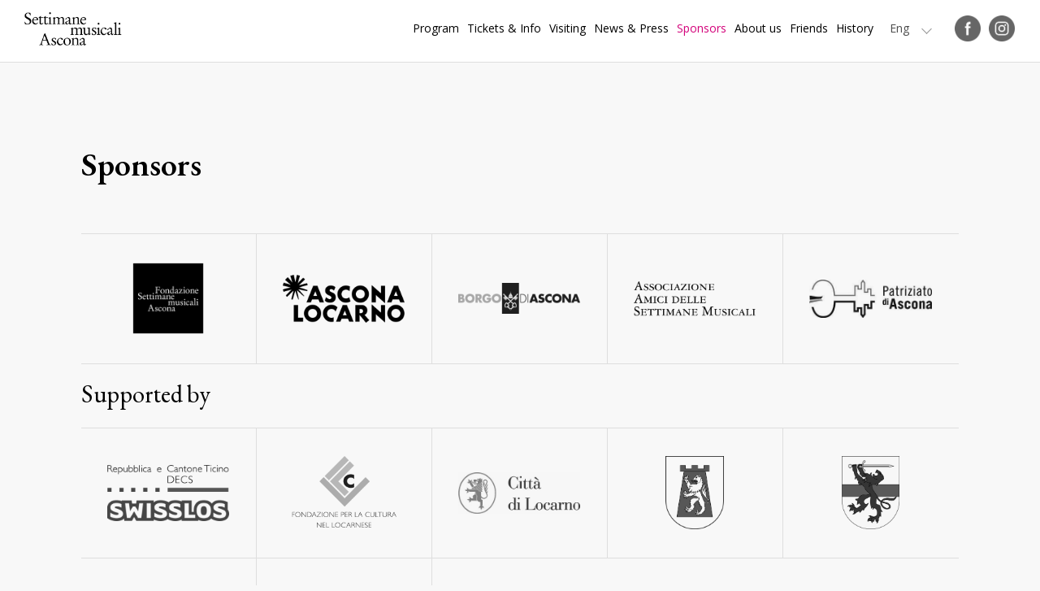

--- FILE ---
content_type: text/html
request_url: https://settimane-musicali.ch/Eng/Sponsors-62da2300?MasterId=g1_632
body_size: 64593
content:
<!DOCTYPE html PUBLIC "-//W3C//DTD XHTML 1.0 Transitional//EN" "http://www.w3.org/TR/xhtml1/DTD/xhtml1-transitional.dtd">
<html xmlns="http://www.w3.org/1999/xhtml"><head>






<meta http-equiv="Content-Type" content="text/html; charset=UTF-8" />


<base href="https://settimane-musicali.ch/" />




<title>Sponsors - Settimane Musicali di Ascona</title>
<meta name="description" content="Since the founding of the Settimane Musicali of Ascona in 1946 the event represents a recurring and very much appreciated date on the annual events calendar and therefore has become an integral part of the traditions and the music entertainment panorama of the Lake Maggiore region especially and the Canton of Ticino in general." />





<meta property="og:title" content="Sponsors - Settimane Musicali di Ascona" />
<meta name="twitter:title" content="Sponsors - Settimane Musicali di Ascona" />



<meta property="og:url" content="https://settimane-musicali.ch/Eng/Sponsors-62da2300" />
<meta property="og:type" content="website" />
<meta property="og:description" content="Since the founding of the Settimane Musicali of Ascona in 1946 the event represents a recurring and very much appreciated date on the annual events calendar and therefore has become an integral part of the traditions and the music entertainment panorama of the Lake Maggiore region especially and the Canton of Ticino in general." />
<meta name="twitter:description" content="Since the founding of the Settimane Musicali of Ascona in 1946 the event represents a recurring and very much appreciated date on the annual events calendar and therefore has become an integral part of the traditions and the music entertainment panorama of the Lake Maggiore region especially and the Canton of Ticino in general." />

<meta property="og:image" content="https://settimane-musicali.ch/imgcache/8_54baff3a7e5/1695_600_0_b6a0d51f27.png" />
<meta property="og:image:secure_url" content="https://settimane-musicali.ch/imgcache/8_54baff3a7e5/1695_600_0_b6a0d51f27.png" />
<meta property="og:image:width" content="600" />
<meta property="og:image:height" content="600" />
<meta name="twitter:image" content="https://settimane-musicali.ch/imgcache/8_54baff3a7e5/1695_600_0_b6a0d51f27.png" />


<meta name="keywords" content="" />

<link rel="shortcut icon" type="image/ico" href="./imgcache/8_8710fa12fa4/1798_64_64_1c62bbaeb0.ico" />




        
        <style type="text/css">

        

        .Menu_c14082_1 > ul > li,
         .Menu_c14082_2 > ul > li,
         .Menu_c14082_3 > ul > li {
            position: relative;
        }

        .Menu_c14082_1 > ul > li {
            float: left;
        }
        
         .Menu_c14082_2 > ul {
            position: absolute;
        }

        

        .Menu_c14082_1 > ul > li > div,
         .Menu_c14082_2 > ul > li > div,
         .Menu_c14082_3 > ul > li > div {
            display: none;
        }        
                    
        .Menu_c14082_1 > ul > li:hover > div {
            display: block;
        }

         .Menu_c14082_2 > ul > li:hover > div {
            display: block;
            position: absolute;
            left: 100%;
            top: 0;
        }

         .Menu_c14082_3 > ul > li:hover > div {
            display: block;
            position: absolute;
            left: 100%;
            top: 0;
        }



        
        </style>
                
        <style type="text/css">

        .Menu_c14082_1 * {
            margin: 0px;
            padding: 0px;
            border: 0px;
            list-style-type: none;
        }
        
        .Menu_c14082_1 > ul > li > a,
        .Menu_c14082_1 > ul > li > span,
        .Menu_c14082_1 > ul > li > h1, 
        .Menu_c14082_1 > ul > li > h2, 
        .Menu_c14082_1 > ul > li > h3, 
        .Menu_c14082_1 > ul > li > h4, 
        .Menu_c14082_1 > ul > li > h5, 
        .Menu_c14082_1 > ul > li > h6,
        .Menu_c14082_2 > ul > li > a, 
        .Menu_c14082_2 > ul > li > span, 
        .Menu_c14082_2 > ul > li > h1, 
        .Menu_c14082_2 > ul > li > h2, 
        .Menu_c14082_2 > ul > li > h3, 
        .Menu_c14082_2 > ul > li > h4, 
        .Menu_c14082_2 > ul > li > h5, 
        .Menu_c14082_2 > ul > li > h6,
        .Menu_c14082_3 > ul > li > a, 
        .Menu_c14082_3 > ul > li > span, 
        .Menu_c14082_3 > ul > li > h1, 
        .Menu_c14082_3 > ul > li > h2, 
        .Menu_c14082_3 > ul > li > h3, 
        .Menu_c14082_3 > ul > li > h4, 
        .Menu_c14082_3 > ul > li > h5, 
        .Menu_c14082_3 > ul > li > h6 {
            display: inline-block;
            position: relative;
        }

        .Menu_c14082_1 {
            z-index: 1;
        }
        .Menu_c14082_2 {
            z-index: 2;
        }
        .Menu_c14082_3 {
            z-index: 3;
        }
        
        .Menu_c14082_1 > ul {
            z-index: 1;
        }
        .Menu_c14082_2 > ul {
            z-index: 2;
        }
        .Menu_c14082_3 > ul {
            z-index: 3;
        }
        
        
        </style>
                
        <style type="text/css">

        .Menu_c14288_1 * {
            margin: 0px;
            padding: 0px;
            border: 0px;
            list-style-type: none;
        }
        
        .Menu_c14288_1 > ul > li > a,
        .Menu_c14288_1 > ul > li > span,
        .Menu_c14288_1 > ul > li > h1, 
        .Menu_c14288_1 > ul > li > h2, 
        .Menu_c14288_1 > ul > li > h3, 
        .Menu_c14288_1 > ul > li > h4, 
        .Menu_c14288_1 > ul > li > h5, 
        .Menu_c14288_1 > ul > li > h6,
        .Menu_c14288_2 > ul > li > a, 
        .Menu_c14288_2 > ul > li > span, 
        .Menu_c14288_2 > ul > li > h1, 
        .Menu_c14288_2 > ul > li > h2, 
        .Menu_c14288_2 > ul > li > h3, 
        .Menu_c14288_2 > ul > li > h4, 
        .Menu_c14288_2 > ul > li > h5, 
        .Menu_c14288_2 > ul > li > h6,
        .Menu_c14288_3 > ul > li > a, 
        .Menu_c14288_3 > ul > li > span, 
        .Menu_c14288_3 > ul > li > h1, 
        .Menu_c14288_3 > ul > li > h2, 
        .Menu_c14288_3 > ul > li > h3, 
        .Menu_c14288_3 > ul > li > h4, 
        .Menu_c14288_3 > ul > li > h5, 
        .Menu_c14288_3 > ul > li > h6 {
            display: inline-block;
            position: relative;
        }

        .Menu_c14288_1 {
            z-index: 1;
        }
        .Menu_c14288_2 {
            z-index: 2;
        }
        .Menu_c14288_3 {
            z-index: 3;
        }
        
        .Menu_c14288_1 > ul {
            z-index: 1;
        }
        .Menu_c14288_2 > ul {
            z-index: 2;
        }
        .Menu_c14288_3 > ul {
            z-index: 3;
        }
        
        
        </style>
                
        <style type="text/css">

        

        .Menu_c16414_1 > ul > li,
         .Menu_c16414_2 > ul > li,
         .Menu_c16414_3 > ul > li {
            position: relative;
        }

        .Menu_c16414_1 > ul > li {
            float: left;
        }
        
         .Menu_c16414_2 > ul {
            position: absolute;
        }

        

        .Menu_c16414_1 > ul > li > div,
         .Menu_c16414_2 > ul > li > div,
         .Menu_c16414_3 > ul > li > div {
            display: none;
        }        
                    
        .Menu_c16414_1 > ul > li:hover > div {
            display: block;
        }

         .Menu_c16414_2 > ul > li:hover > div {
            display: block;
            position: absolute;
            left: 100%;
            top: 0;
        }

         .Menu_c16414_3 > ul > li:hover > div {
            display: block;
            position: absolute;
            left: 100%;
            top: 0;
        }



        
        </style>
                
        <style type="text/css">

        .Menu_c16414_1 * {
            margin: 0px;
            padding: 0px;
            border: 0px;
            list-style-type: none;
        }
        
        .Menu_c16414_1 > ul > li > a,
        .Menu_c16414_1 > ul > li > span,
        .Menu_c16414_1 > ul > li > h1, 
        .Menu_c16414_1 > ul > li > h2, 
        .Menu_c16414_1 > ul > li > h3, 
        .Menu_c16414_1 > ul > li > h4, 
        .Menu_c16414_1 > ul > li > h5, 
        .Menu_c16414_1 > ul > li > h6,
        .Menu_c16414_2 > ul > li > a, 
        .Menu_c16414_2 > ul > li > span, 
        .Menu_c16414_2 > ul > li > h1, 
        .Menu_c16414_2 > ul > li > h2, 
        .Menu_c16414_2 > ul > li > h3, 
        .Menu_c16414_2 > ul > li > h4, 
        .Menu_c16414_2 > ul > li > h5, 
        .Menu_c16414_2 > ul > li > h6,
        .Menu_c16414_3 > ul > li > a, 
        .Menu_c16414_3 > ul > li > span, 
        .Menu_c16414_3 > ul > li > h1, 
        .Menu_c16414_3 > ul > li > h2, 
        .Menu_c16414_3 > ul > li > h3, 
        .Menu_c16414_3 > ul > li > h4, 
        .Menu_c16414_3 > ul > li > h5, 
        .Menu_c16414_3 > ul > li > h6 {
            display: inline-block;
            position: relative;
        }

        .Menu_c16414_1 {
            z-index: 1;
        }
        .Menu_c16414_2 {
            z-index: 2;
        }
        .Menu_c16414_3 {
            z-index: 3;
        }
        
        .Menu_c16414_1 > ul {
            z-index: 1;
        }
        .Menu_c16414_2 > ul {
            z-index: 2;
        }
        .Menu_c16414_3 > ul {
            z-index: 3;
        }
        
        
        </style>
        



<link href="css.php?tipo=body_body,link,span,testi&amp;substalign=%3Dcenter&amp;h1=titolo&amp;h2=titoletto&amp;rif=2e557b34fe" rel="stylesheet" type="text/css" />







<script language="javascript" type="text/javascript" src="https://settimane-musicali.ch/popcal_js/j/brw.js"></script>
<script language="javascript" type="text/javascript" src="https://settimane-musicali.ch/popcal_js/j/go.js"></script>
<script language="javascript" type="text/javascript" src="https://settimane-musicali.ch/popcal_js/j/functions.js"></script>

<script language="javascript" type="text/javascript">


var fd_lng = "4";
var fd_node = "295";
var fd_url2suppl = "&MasterId=g1_632";
var fd_wmaxgalle = "600";
var fd_hmaxgalle = "600";
var Indi_Popup_Da_Modello = 0;

</script>
<script language="javascript" src="https://settimane-musicali.ch/sitejs_static.js?v=1718973137" type="text/javascript"></script>

<script type="text/javascript">
</script>
<script language="javascript" src="https://settimane-musicali.ch/AAjax/AAjax.js" type="text/javascript"></script>
<script language="javascript" src="https://settimane-musicali.ch/AAjax/AAjax_Calendar.js" type="text/javascript"></script>
<script language="javascript" src="https://settimane-musicali.ch/AAjax/AAjax_MultiMenu.js" type="text/javascript"></script>
<script language="javascript" src="https://settimane-musicali.ch/AAjax/AAjax_Select.js" type="text/javascript"></script>
<script language="javascript" src="https://settimane-musicali.ch/AAjax/AAjax_Popup.js" type="text/javascript"></script>
<script language="javascript" src="https://settimane-musicali.ch/AAjax/AAjax_Table.js" type="text/javascript"></script>





<script language="javascript" type="text/javascript">
//<![CDATA[


        var myTendina14083_c;
        var myOptions14083_c;

        function chiudiCambiaLingua14083_c(evt) 
        {
            var ev = evt || window.event;
            var el = evt.target || event.srcElement;
            var trovato = false;
            while (el.parentNode) {
                if (el==myTendina14083_c) {
                    trovato = true;
                    break;
                }
                el = el.parentNode;
            }

            if (!trovato) {
                myOptions14083_c.style.display = 'none';
            }
        }

        function toggleCambiaLingua14083_c() 
        {
            myOptions14083_c.style.display = (myOptions14083_c.style.display=='none')?'inline':'none';
            resizeCambiaLingua14083_c();
        }
        
        function resizeCambiaLingua14083_c() 
        {
			if (myTendina14083_c) {
				var pos;
				try {
					pos = GetXYWH(myTendina14083_c);
				} catch(e) {
					pos = window.AssoloUtils.GetXYWH(myTendina14083_c);
				}
				myOptions14083_c.style.position = 'absolute';
				myOptions14083_c.style.left = pos[0]+'px';
				myOptions14083_c.style.top = (pos[1]+pos[3])+'px';
			}
        }

        function mouseoverCambiaLingua14083_c(evt) 
        {
            var ev = evt || window.event;
            var el = evt.target || event.srcElement;
        
            while (el.parentNode) {
                if (el.className=="SelLingua-Off") {
                    el.className="SelLingua-On";
                    break;
                }
                el = el.parentNode;
            }

            ev.cancelBubble = true;
            if (ev.stopPropagation) ev.stopPropagation();
            ev.returnValue=false;
            return false;
        }

        function mouseoutCambiaLingua14083_c(evt) 
        {
            var ev = evt || window.event;
            var el = evt.target || event.srcElement;
        
            while (el.parentNode) {
                if (el.className=="SelLingua-On") {
                    el.className="SelLingua-Off";
                    break;
                }
                el = el.parentNode;
            }

            ev.cancelBubble = true;
            if (ev.stopPropagation) ev.stopPropagation();
            ev.returnValue=false;
            return false;
        }

        function initCambiaLingua14083_c() 
        {
            myOptions14083_c = document.createElement('div');
            myOptions14083_c.className = "SelLinguaOpzioni";
            myOptions14083_c.style.display = 'none';
            myOptions14083_c.innerHTML = "<a class='SelLingua-On'  href='Eng/Sponsors-62da2300?id_item=0&amp;setLngCookie=1&amp;MasterId=g1_632' target='_self'><div class=''>Eng</div></a><a class='SelLingua-Off'  href='Fra/Sponsor-f3e41700?id_item=0&amp;setLngCookie=1&amp;MasterId=g1_632' target='_self'><div class=''>Fra</div></a><a class='SelLingua-Off'  href='Deu/Sponsoren-bdb8f900?id_item=0&amp;setLngCookie=1&amp;MasterId=g1_632' target='_self'><div class=''>Deu</div></a><a class='SelLingua-Off'  href='Sponsor?id_item=0&amp;setLngCookie=1&amp;MasterId=g1_632' target='_self'><div class=''>Ita</div></a>";
            document.body.appendChild(myOptions14083_c);
            
            var curEl = myOptions14083_c.firstChild;
            while (curEl) {
                if (curEl.className == 'SelLingua-Off') 
                {
                    if (curEl.addEventListener) curEl.addEventListener('mouseover', mouseoverCambiaLingua14083_c, false);
                    else if (curEl.attachEvent) curEl.attachEvent('onmouseover', mouseoverCambiaLingua14083_c );

                    if (curEl.addEventListener) curEl.addEventListener('mouseout', mouseoutCambiaLingua14083_c, false);
                    else if (curEl.attachEvent) curEl.attachEvent('onmouseout', mouseoutCambiaLingua14083_c );
                }
                curEl = curEl.nextSibling;
            }
            
            myTendina14083_c = document.getElementById("CambiaLinguaTendina14083_c");
            resizeCambiaLingua14083_c();
        }

        if (window.attachEvent) window.attachEvent('onresize', resizeCambiaLingua14083_c);
        else if (window.addEventListener) window.addEventListener('resize', resizeCambiaLingua14083_c, true);

        if (window.attachEvent) window.attachEvent('onload', initCambiaLingua14083_c );
        else if (window.addEventListener) window.addEventListener('load', initCambiaLingua14083_c, true);

        if (document.attachEvent) document.attachEvent('onclick', chiudiCambiaLingua14083_c);
        else if (document.addEventListener) document.addEventListener('click', chiudiCambiaLingua14083_c, true);




function formsubmit_fric_6275(select){
  i0=select.name.lastIndexOf('_');
  if (i0>-1){
    nomevar=select.name.substr(i0+1);
    form0=document.fric_6275;    
    F=document.forms;
    for (f in F){
      form=F[f];
      if (form.name!=undefined){
        if (form.name.length>5){
          if (form.name.substr(0, 5)=='fric_'){
            if (form.name!='fric_6275'){
              var os=document.querySelector('select[name='+form.name+'_'+nomevar+']');
              if (os!=undefined){
                ov=os[os.selectedIndex].value;
                var hiddenElement=document.createElement("input");
                hiddenElement.setAttribute("type", "hidden");
                hiddenElement.setAttribute("name", form.name+'_'+nomevar);
                hiddenElement.setAttribute("value", ov);
                form0.appendChild(hiddenElement);
              }
            }
          }
        }
				var pXO = window.pageXOffset;
				if (pXO == undefined)
					pXO=document.body.scrollLeft;
				var pYO=window.pageYOffset;
				if (pYO==undefined)
					pYO=document.body.scrollTop;

				var hiddenElement=document.createElement("input");
				hiddenElement.setAttribute("type", "hidden");
				hiddenElement.setAttribute("name", 'pXO');
				hiddenElement.setAttribute("value", pXO);
				form0.appendChild(hiddenElement);
				
				var hiddenElement=document.createElement("input");
				hiddenElement.setAttribute("type", "hidden");
				hiddenElement.setAttribute("name", 'pYO');
				hiddenElement.setAttribute("value", pYO);
				form0.appendChild(hiddenElement);
      }
    }
  }

  consubmit=1;
  if (consubmit)
    document.fric_6275.submit();
  return true;
}




function formsubmit_fric_6190(select){
  i0=select.name.lastIndexOf('_');
  if (i0>-1){
    nomevar=select.name.substr(i0+1);
    form0=document.fric_6190;    
    F=document.forms;
    for (f in F){
      form=F[f];
      if (form.name!=undefined){
        if (form.name.length>5){
          if (form.name.substr(0, 5)=='fric_'){
            if (form.name!='fric_6190'){
              var os=document.querySelector('select[name='+form.name+'_'+nomevar+']');
              if (os!=undefined){
                ov=os[os.selectedIndex].value;
                var hiddenElement=document.createElement("input");
                hiddenElement.setAttribute("type", "hidden");
                hiddenElement.setAttribute("name", form.name+'_'+nomevar);
                hiddenElement.setAttribute("value", ov);
                form0.appendChild(hiddenElement);
              }
            }
          }
        }
				var pXO = window.pageXOffset;
				if (pXO == undefined)
					pXO=document.body.scrollLeft;
				var pYO=window.pageYOffset;
				if (pYO==undefined)
					pYO=document.body.scrollTop;

				var hiddenElement=document.createElement("input");
				hiddenElement.setAttribute("type", "hidden");
				hiddenElement.setAttribute("name", 'pXO');
				hiddenElement.setAttribute("value", pXO);
				form0.appendChild(hiddenElement);
				
				var hiddenElement=document.createElement("input");
				hiddenElement.setAttribute("type", "hidden");
				hiddenElement.setAttribute("name", 'pYO');
				hiddenElement.setAttribute("value", pYO);
				form0.appendChild(hiddenElement);
      }
    }
  }

  consubmit=1;
  if (consubmit)
    document.fric_6190.submit();
  return true;
}




function formsubmit_fric_6191(select){
  i0=select.name.lastIndexOf('_');
  if (i0>-1){
    nomevar=select.name.substr(i0+1);
    form0=document.fric_6191;    
    F=document.forms;
    for (f in F){
      form=F[f];
      if (form.name!=undefined){
        if (form.name.length>5){
          if (form.name.substr(0, 5)=='fric_'){
            if (form.name!='fric_6191'){
              var os=document.querySelector('select[name='+form.name+'_'+nomevar+']');
              if (os!=undefined){
                ov=os[os.selectedIndex].value;
                var hiddenElement=document.createElement("input");
                hiddenElement.setAttribute("type", "hidden");
                hiddenElement.setAttribute("name", form.name+'_'+nomevar);
                hiddenElement.setAttribute("value", ov);
                form0.appendChild(hiddenElement);
              }
            }
          }
        }
				var pXO = window.pageXOffset;
				if (pXO == undefined)
					pXO=document.body.scrollLeft;
				var pYO=window.pageYOffset;
				if (pYO==undefined)
					pYO=document.body.scrollTop;

				var hiddenElement=document.createElement("input");
				hiddenElement.setAttribute("type", "hidden");
				hiddenElement.setAttribute("name", 'pXO');
				hiddenElement.setAttribute("value", pXO);
				form0.appendChild(hiddenElement);
				
				var hiddenElement=document.createElement("input");
				hiddenElement.setAttribute("type", "hidden");
				hiddenElement.setAttribute("name", 'pYO');
				hiddenElement.setAttribute("value", pYO);
				form0.appendChild(hiddenElement);
      }
    }
  }

  consubmit=1;
  if (consubmit)
    document.fric_6191.submit();
  return true;
}




function formsubmit_fric_6192(select){
  i0=select.name.lastIndexOf('_');
  if (i0>-1){
    nomevar=select.name.substr(i0+1);
    form0=document.fric_6192;    
    F=document.forms;
    for (f in F){
      form=F[f];
      if (form.name!=undefined){
        if (form.name.length>5){
          if (form.name.substr(0, 5)=='fric_'){
            if (form.name!='fric_6192'){
              var os=document.querySelector('select[name='+form.name+'_'+nomevar+']');
              if (os!=undefined){
                ov=os[os.selectedIndex].value;
                var hiddenElement=document.createElement("input");
                hiddenElement.setAttribute("type", "hidden");
                hiddenElement.setAttribute("name", form.name+'_'+nomevar);
                hiddenElement.setAttribute("value", ov);
                form0.appendChild(hiddenElement);
              }
            }
          }
        }
				var pXO = window.pageXOffset;
				if (pXO == undefined)
					pXO=document.body.scrollLeft;
				var pYO=window.pageYOffset;
				if (pYO==undefined)
					pYO=document.body.scrollTop;

				var hiddenElement=document.createElement("input");
				hiddenElement.setAttribute("type", "hidden");
				hiddenElement.setAttribute("name", 'pXO');
				hiddenElement.setAttribute("value", pXO);
				form0.appendChild(hiddenElement);
				
				var hiddenElement=document.createElement("input");
				hiddenElement.setAttribute("type", "hidden");
				hiddenElement.setAttribute("name", 'pYO');
				hiddenElement.setAttribute("value", pYO);
				form0.appendChild(hiddenElement);
      }
    }
  }

  consubmit=1;
  if (consubmit)
    document.fric_6192.submit();
  return true;
}


var CMS_window = false;
function CMS_open(url)
{
	try {
		if (CMS_window) {
			CMS_window.close();
		}
	} catch (err) {
	}
	CMS_window = window.open(url,'CMS');
}

function submitform(nomeform){
  form=document.querySelector('form[name='+nomeform+']');
  continua=true;
  conoffset=1;
  if (0){
    if (form.cb_cglette==undefined){
      cb=document.getElementById('cb_cglette');
      conoffset=0;
    }
    else
      cb=form.cb_cglette;
    if (!cb.checked){
      alert(g2popuptesto);
      continua=false;
    }
  }
  if ((continua) && (conoffset)){
    form.pXO.value=XOffset();
    form.pYO.value=YOffset();
  }
  return continua;
}














//]]>

</script>



<meta name="google-site-verification" content="jfLfJNDY7p8VPEOkgTzG1uKQymtwS424bK6iOgcGqAs" />
<!-- Google Tag Manager -->
<script>(function(w,d,s,l,i){w[l]=w[l]||[];w[l].push({'gtm.start':
new Date().getTime(),event:'gtm.js'});var f=d.getElementsByTagName(s)[0],
j=d.createElement(s),dl=l!='dataLayer'?'&l='+l:'';j.async=true;j.src=
'https://www.googletagmanager.com/gtm.js?id='+i+dl;f.parentNode.insertBefore(j,f);
})(window,document,'script','dataLayer','GTM-PNBD282G');</script>
<!-- End Google Tag Manager -->
<meta name="viewport" content="width=device-width, initial-scale=1.0, minimum-scale=1.0, maximum-scale=1.0">
<meta name="google-site-verification" content="t-QCZAv_vQ1LuEGyf8dRrG-TXENEJ2PaNaVblMahOnI" />
<script type="text/javascript" src="https://ajax.googleapis.com/ajax/libs/jquery/1/jquery.min.js"></script>
<script type="text/javascript" src="jquery.scrollintoview.min.js"></script>
<link href="https://fonts.googleapis.com/css?family=EB+Garamond:400,400i,600|Open+Sans:400,400i,700" rel="stylesheet">
<script type="text/javascript">
function faiClick() {
	 var el = document.getElementById('mainmenu');
         el.className = (el.className == "MenuOpened")?"MenuClosed":"MenuOpened";
	 var el = document.getElementById('pagebody');
         el.className = (el.className == "bodyFixed")?"body":"bodyFixed";
}
function attaccaClick() {
	var el = document.getElementById('nav-icon');
	if (el) {
		try {
			el.addEventListener('click', faiClick, true);
		} catch(err) {
			el.attachEvent('onclick', faiClick);
		}
}
}
try {
	document.addEventListener('load', attaccaClick, true);
} catch(err) {
	document.attachEvent('onload', attaccaClick);
}


function faiParalax(){
    var x = document.documentElement.scrollTop || document.body.scrollTop,
		transY = (x * 0.5), 
		scale = 1 + (x * 0.0003),
		transform = 'translateY('+transY+'px) translate3d(0,0,0)', 
		el = document.querySelector('.ZonaBannerHome');

	el.style.transform = el.style.msTransform = el.style.WebkitTransform = el.style.MozTransform = transform;
}
try {
	window.addEventListener('scroll', faiParalax, true);
} catch(err) {
	window.attachEvent('onscroll', faiParalax);
}

window.addEventListener("scroll", function() {
 var classeTag = 'BackTopBtHidden';
 var classeScroll = 'BackTopBt';
 var scrollOffset = 600;
 var windowpos = document.documentElement.scrollTop ||document.body.scrollTop;
 var c = document.getElementsByClassName(classeTag);
 if (c && c[0]) {
  if (c[0].classList) {
   if (windowpos > scrollOffset) {
    c[0].classList.add(classeScroll);
   } else {
    c[0].classList.remove(classeScroll);
   }   
  } else {
   if (windowpos > scrollOffset) {
    c[0].className += ' '+classeScroll;
   } else {
    c[0].className.replace(new RegExp(classeScroll + ' *', 'g'), '');
   }
  }
 } 
});

function initbackToTopBtn() 
{
	var menu = document.getElementById('backToTopBtn');
	if (menu) {
		if (menu.addEventListener) {
			menu.addEventListener('click', clickEffettoScroll, true);
		} else if (menu.attachEvent) {
			menu.attachEvent('onclick', clickEffettoScroll );
		}
	}
}

function clickEffettoScroll(e)
{
	var el = e.target || event.srcElement;
	
	if (e.preventDefault)
		e.preventDefault();

	$('a[name=top]').scrollintoview({ duration: 'slow' });
}


if (window.addEventListener) {
  window.addEventListener('load', initbackToTopBtn, true);
} else if (window.attachEvent) {
  window.attachEvent('onload', initbackToTopBtn );
}
</script>

<style>
.TopMenuTable, .ListSponsor, .ProgrammaTabDiv, .Programma2Col {box-sizing:border-box;}
.DetProgramImg, .OggListProgramImg, .OggListApprofondimentiImg {align-items:center;}
.OggListProgramContinua a, .ApprofondimentiTabDiv, .ApprofondimentiTabDiv .OggListApprofondimentiImg img, 
a.DetProgramBackLink, a.DetProgramTicketLink, a.DetProgramPrintLink, .ProgrammaTabDiv, .Programma2Col {transition:all 0.3s ease;}
.textfield_form, .textarea_form {box-sizing:border-box;}
.textarea_form {resize: vertical;}
input {outline:0;}
.ZonaBannerHome {height:70vh;}
.FooterAbout:before {content:"About us"; font-weight:bold; color:#FFF;}
span.titolo, span.titoletto, span.titoletto_corsivo {display:block;}
.ZonaCoreDettaglio iframe {width:100% !important; height:100% !important; position:absolute; top:0px; left:0px;}
.ListSearch {background-position:8px center;}
.SuboSponsor:first-child:before {content:" ";}
.OggSponsor, .SuboSponsor {mix-blend-mode:multiply; -webkit-filter: grayscale(1); filter: grayscale(1);}
.GalleFigure a {align-items:center;}
a {outline:0; -webkit-transition: .25s ease-in-out; -moz-transition: .25s ease-in-out; -o-transition: .25s ease-in-out; transition: .25s ease-in-out;}
.OggListProgramImg img, .DetProgramImg img {flex-basis:100%;}
.Video > div, .youtube {align-items:center;}
.youtube:empty {display:none;}

.OggListProgramPiemontesi:before, .OggListProgramSpecial:before {content:" ";}
.ProgrammaTabDiv .OggListProgramPiemontesi:before, .ProgrammaTabDiv .OggListProgramSpecial:before {transition:all 0.3s ease;}
.OggListProgramPiemontesi:before {opacity:0.12;}
.OggListProgramSpecial:before {opacity:0.04;}


#nav-icon {-webkit-transition: .5s ease-in-out; -moz-transition: .5s ease-in-out; -o-transition: .5s ease-in-out; transition: .5s ease-in-out;}
#nav-icon span {-webkit-transition: .25s ease-in-out; -moz-transition: .25s ease-in-out; -o-transition: .25s ease-in-out; transition: .25s ease-in-out;}
#nav-icon.open span:nth-child(1), #nav-icon.open span:nth-child(4) {left: 50%;}


.PannBtOpen:after, .PannBtClose:after {content:" ";}

.FooterSocial a img {filter:invert(1000);}

.SelLinguaOpzioni {position:fixed !important;}

.ItemProgramma *, .ItemProgrammaPrimoPiano *, .ItemNews * {-webkit-transition: .25s ease-in-out; -moz-transition: .25s ease-in-out; -o-transition: .25s ease-in-out; transition: .25s ease-in-out;}

.LogoHome24:after {content:" "; mix-blend-mode: multiply;}
.LogoHome24 > tbody {mix-blend-mode: normal;}

a.btHomeRosa, a.btNero {background-position:calc(100% - 40px) center;}
a.btHomeRosa:hover, a.btNero:hover {background-position:calc(100% - 20px) center;}

.ConcertiPassati {filter: grayscale(1); opacity:0.5;}



@media (max-width:1280px) {
.ZonaBannerHome24 {margin-top:75px;}
.Logo {width:120px; margin-left:0px;}
.M1Li1 {font-size:14px; line-height:22px; margin-left:10px;}
.SelLingua {font-size:14px; line-height:22px; margin-left:20px;}
.SelLinguaOpzioni {padding:10px 15px; top:14px !important; font-size:14px; line-height:22px;}

.FooterTab > tbody > tr {flex-wrap:wrap; gap:30px;}
.FooterLogo {flex-basis:100%;}
.FooterContatto, .FooterInfo, .FooterAbout {flex-basis:calc(33.333% - 20px); flex-grow:0;}
}

@media (max-width:1080px) {

.ZonaBannerHome24 {margin-top:70px;}
.bodyFixed {overflow:hidden;}
.ZonaHeader {padding:15px 0 15px 0;}

.BtMenu {display:block;}
.Menu, .SelLingua, .Socials {display:none;}
.MenuSmart {display:block;}
.MenuOpened .ZonaHeaderScroll, .MenuOpened .ZonaHeaderFixed {background:#4c4c4c; bottom:0px; overflow:auto; top:0px; position:fixed;}
.MenuOpened .ZonaHeaderScroll, .MenuOpened .ZonaHeaderFixed {margin-bottom:0px;}
.MenuOpened .Logo img {-webkit-filter: invert(1); filter: invert(1);}

.ZonaColSx, .ZonaColDx, .ZonaCore2Col {display:block; float:left;}
.ZonaColDx, .ZonaCore2Col {width:calc(100% - 200px);}
.ZonaColDx {padding-left:200px;}
.ProgrammaTabDiv, .ProgrammaTabDiv:hover, .Programma2Col {width:33.33%; min-height:420px; margin-bottom:0px;}
.ZonaVideoHome .TabContent2Col > tbody > tr > td:nth-child(1) > div.testo, .ZonaVideoHome .TabContent2Col > tbody > tr > td:nth-child(2) > div.testo {padding:40px 30px 0 30px; margin:0px}

.Galle22 {width:auto; margin:0 20px;}
.Galle22 > div:first-child, .Galle22 > div:first-child > div {height:580px !important;}

.ItemProgrammaspecial > tbody > tr:nth-child(1) {flex-basis:50%;}
.ItemProgrammaspecial > tbody > tr:nth-child(2) {flex-basis:50%;}
.ItemProgrammaPrimoPiano .ObjListNewsImgCont {padding:50% 0px;}
}

@media (max-width:820px) {
h1, h2, .titolo, .titoletto, .titoletto_corsivo, .OggListProgramFilettoBig h1, .OggListProgramNomi h2 {font-size:26px; line-height:30px;}
.ZonaCore, .ZonaCoreHome, .ZonaBannerDett {margin-top:70px;}
.ZonaColSx, .ZonaColDx, .ZonaCore2Col {display:block; width:100%; padding:0 0 40px 0;}
.ProgrammaTabDiv, .ProgrammaTabDiv:hover {width:50%; min-height:420px; margin-bottom:0px;}
.DetProgramButtons {position:fixed; left:0px; bottom:0px; right:0px; z-index:10; background:#FFF; padding:15px 15px 10px 15px; border-top:1px solid #CCC;}
.DetProgramButtons > table > tbody > tr {display:block; text-align:center;}
.DetProgramButtons > table > tbody > tr > td {display:inline-block; margin:0 20px;}
.DetProgramButtons > table > tbody > tr > td:last-child {float:right;}
.OggDetProgramBtTd {padding:0px; width:30px; height:auto;}
.OggDetProgramBt {white-space:normal; font-size:0px !important; width:30px; line-height:30px;}
.DetProgramSaveBt {font-size:0px !important; width:30px; line-height:30px; padding:0px; background-size: 30px;}
.DetProgramButtons > table > tbody > tr > td:last-child {float:none;}
.DetProgramImg {margin-bottom:10px;}
.DetProgramFilettoBig {padding-top:6px; border-top:1px solid; margin-top:24px;}
.DetProgramFilettoSmall {margin-top:15px; padding-top:20px;}
.OggDetProgramBt a {background-size:30px !important; opacity:0.7;}
.OggListProgramNomi h2 sup, .OggDetProgramNomi h2 sup {font-size:15px; line-height:28px;}
.OutTabDocumenti {width:47%;}
.ListSponsor {width:33.33%;}
.ListSponsorDiv .ListSponsor:nth-child(5n) {border-right-style: solid;}
.ListSponsorDiv .ListSponsor:nth-child(3n) {border-right-style: none;}
.ApprofondimentiTabDiv {width:100%; margin:0 0 20px 0;}
.DetProgramFilettoSmall {padding-top:10px;}
.ZonaVideoHome .TabContent2Col > tbody > tr > td:nth-child(1) > div.testo, .ZonaVideoHome .TabContent2Col > tbody > tr > td:nth-child(2) > div.testo {padding:20px 30px 0 30px; margin:0px}
.DetProgramData > table > tbody > tr:last-child {margin-right:15px;}
.OggDetProgramInfo p {font-size:13px; line-height:15px; bottom:-64px;}

.Galle22 {width:auto; margin:0 20px;}
.Galle22 > div:first-child, .Galle22 > div:first-child > div {height:500px !important;}

.FooterTab > tbody > tr {justify-content:center; text-align:center;}
.FooterContatto, .FooterInfo, .FooterAbout, .FooterSocial {flex-basis:100%;}

.Item3Col {flex-basis:calc(50% - 12px);}

.ItemProgrammaspecial > tbody > tr:nth-child(1) {flex-basis:100%;}
.ItemProgrammaspecial > tbody > tr:nth-child(2) {flex-basis:100%;}
.ItemProgrammaPrimoPiano .ObjListNewsImgCont {padding:35% 0px;}
}

@media (max-width:480px) {
.ProgrammaTabDiv, .ProgrammaTabDiv:hover {width:100%; padding:5% 5% 15% 5%;}
.Programma2Col, .Programma2Col:hover {width:100%; padding:5% 5% 15% 5%;}
.ProgrammaTabDiv:nth-child(even) {background:rgba(0,0,0,0.05);}
.OggListProgramContinua a {border:none !important;}
.OggListProgramContinua a:hover {background:rgba(0,0,0,0.1);}
.DetProgramImg {padding:30% 0 30% 0;}
.ZonaBannerHome {height:90vh;}
.LogoHome, .LogoHome24 {width:240px; padding:20px; height:240px; font-size:16px; line-height:18px; margin-top:16vh;}
.LogoHomeEdizione {width:140px; font-size:30px; line-height:24px;}
.LogoHomeEdizione sup {font-size:14px; line-height:14px;}
.LogoHomeEdizioneLabel {padding-left:36px;}
.LogoHomeEdizioneSpecial {font-size:14px; line-height:14px; padding:4px 8px; margin-right:0px;}
.LogoHome24 .LogoHomeImg {padding-bottom: 15px; padding-top: 25px;}

.LogoHomeImg {padding-top:15px;}
.LogoHomeDate {width:103px;}
.LogoHomeDate p:nth-child(2) {margin-left:-18px;}
.FooterLingue, .FooterAbout, .FooterInfo, .FooterSocial {display:block; width:100%; float:none; padding:0 0 20px 0; border-bottom:1px solid #777777;}
.FooterAsconaLocarno {padding-bottom:20px;}
.FooterCopyright {margin-top:0px;}
.OutTabDocumenti {width:100%; margin:0px; padding-bottom:15px;}
.ListSponsor {width:50%;}
.ListSponsorDiv .ListSponsor:nth-child(5n), .ListSponsorDiv .ListSponsor:nth-child(3n) {border-right-style: solid;}
.ListSponsorDiv .ListSponsor:nth-child(2n) {border-right-style: none;}
.M2Titoletto {padding:0px}
.DetProgramData > table > tbody > tr, .DetProgramData > table > tbody > tr:last-child {float:none; max-width:100%; padding:0px;}
.OggDetProgramInfo p {transform:rotate(0deg); border:none; padding:0px; margin:15px 0 15px 0; position:static; font-size:14px; line-height:17px; }
.ZonaVideoHome .TabContent2Col > tbody > tr > td {width:100%;}
.ZonaVideoHome .TabContent2Col > tbody > tr > td:nth-child(1) > div.testo, .ZonaVideoHome .TabContent2Col > tbody > tr > td:nth-child(2) > div.testo {padding:30px; margin:0px;}
.ZonaCoreHome {margin-bottom:0px;}
.TabContent2Video > tbody > tr {float:none; width:auto;}
.ZonaNwlHome table, .ZonaNwlHome tbody, .ZonaNwlHome tr, .ZonaNwlHome td {display:block;}
.OggListProgramFilettoBig {margin-top:10px;}
.ZonaNwlHome * {text-align:center !important;}
.ZonaNwlHome a.btNero {margin-top:20px;}

.Galle22 > div:first-child, .Galle22 > div:first-child > div {height:260px !important;}

.Item3Col {flex-basis:100%;}

a.btHomeRosa, a.btNero {display:block !important; margin-bottom:4px;}

.BtHome {position:static; padding-bottom:40px;}
.ItemProgrammaPrimoPiano .OggListProgramFilettoBig h2 {font-size: 20px; line-height: 24px; margin-bottom: 0px;}
.OggListProgramCatImg {width: 48px;}
.ItemProgrammaspecial .OggListProgramCatImg {bottom: 15px; right: 15px;}

.SpacingEls > tbody > tr > td {padding-bottom:20px;}
}
</style>







</head>
<body class="body" id="pagebody">
<!-- Google Tag Manager (noscript) -->
<noscript><iframe src="https://www.googletagmanager.com/ns.html?id=GTM-PNBD282G"
height="0" width="0" style="display:none;visibility:hidden"></iframe></noscript>
<!-- End Google Tag Manager (noscript) --><div class="">
<a name="top"></a>

<!-- tsl_albero.1044.tab_* --><table width="100%" cellpadding="0" cellspacing="0" border="0" align="center">
<tr><!-- () ds_corpi.305.c_* --><td valign="top" class="MenuClosed" id="mainmenu">
<div class="ZonaHeaderFixed"><!-- ds_corpi.305.tab_* --><table width="100%" cellpadding="0" cellspacing="0" border="0">
<tr><!-- () ds_corpi.306.c_* --><td valign="top">
<div class="ZonaHeader"><!-- ds_corpi.306.tabcont_* --><table width="100%" cellspacing="0" cellpadding="0" border="0">
<tr>
<!-- ts2_contents.5720.td_* --><td width="100%" cellpadding="0" cellspacing="0" border="0">
<a name="p5550"></a>

<!-- ts2_contents.5550.tab_* --><table width="100%" cellspacing="0" cellpadding="0" border="0">
<tr>  <!-- ds_paragrafi.13777.* --><td><div class="Logo"><a href="80th-Edition?MasterId=g1_632" target="_self"><img src="./imgcache/8_3a63401a1aa/1523_400_136_b3457d4e46.png" width="400" height="136" alt=""  border="0" /></a></div></td>
    <!-- ds_paragrafi.14082.* --><td><div class="Menu"><div class='Menu_c14082_1'><ul class="M1Ul1"><li class="M1Li1"  id='Menu_c14082_item_399' ><a href="Program-80edition?MasterId=g1_632" class="M1Link1Off">Program</a></li><li class="M1Li1"  id='Menu_c14082_item_389' ><a href="Eng/Tickets-Info-c7a69100?MasterId=g1_632" class="M1Link1Off">Tickets &amp; Info</a></li><li class="M1Li1"  id='Menu_c14082_item_391' ><a href="Eng/Visiting-424ede00?MasterId=g1_632" class="M1Link1Off">Visiting</a></li><li class="M1Li1"  id='Menu_c14082_item_294' ><a href="Press-Releases?MasterId=g1_632" class="M1Link1Off">News &amp; Press</a></li><li class="M1Li1"  id='Menu_c14082_item_295' ><a href="Eng/Sponsors-62da2300?MasterId=g1_632" class="M1Link1On">Sponsors</a></li><li class="M1Li1"  id='Menu_c14082_item_289' ><a href="About-us?MasterId=g1_632" class="M1Link1Off">About us</a></li><li class="M1Li1"  id='Menu_c14082_item_320' ><a href="Eng/The-Friends-1236f700?MasterId=g1_632" class="M1Link1Off">Friends</a></li><li class="M1Li1"  id='Menu_c14082_item_290' ><a href="Eng/History-61f95c00?MasterId=g1_632" class="M1Link1Off">History</a></li></ul></div></div></td>
    <!-- ds_paragrafi.14083.* --><td width="1"><div class="SelLingua"><div id="CambiaLinguaTendina14083_c" class='SelLinguaTendina' onclick="toggleCambiaLingua14083_c();"><div class=''>Eng</div><div class='SelLinguaFreccia' style='cursor:pointer'></div></div></div></td>
    <!-- ds_paragrafi.16241.* --><td width="1"><div class="Socials"><p><a href="https://www.facebook.com/SettimaneMusicaliAscona/" target="_blank"><img title="Facebook" src="../displimg.php?id=1906" alt="Facebook" /></a><a href="https://www.instagram.com/settimanemusicaliascona/" target="_blank"><img title="Instagram" src="../displimg.php?id=1905" alt="Instagram" /></a></p></div></td>
    <!-- ds_paragrafi.16242.* --><td width="1"><div class="BtMenu"><div id="nav-icon" onclick="this.className=(this.className=='')?'open':''">
  <span></span>
  <span></span>
  <span></span>
  <span></span>
</div></div></td>
  </tr>

</table>
</td>
</tr>
<tr>
<!-- ts2_contents.5780.td_* --><td width="100%" cellpadding="0" cellspacing="0" border="0">
<a name="p5776"></a>

<!-- ts2_contents.5776.tab_* --><table width="100%" cellspacing="0" cellpadding="0" border="0">
<tr>  <!-- ds_paragrafi.14288.* --><td><div class="MenuSmart"><div class='Menu_c14288_1'><ul><li class="MSmart1Li"  id='Menu_c14288_item_399' ><a href="Program-80edition?MasterId=g1_632" class="MSmart1LinkOff">Program</a></li><li class="MSmart1Li"  id='Menu_c14288_item_389' ><a href="Eng/Tickets-Info-c7a69100?MasterId=g1_632" class="MSmart1LinkOff">Tickets &amp; Info</a><div class="Menu_c14288_2"><ul class="MSmart2Ul" ><li class="MSmart2Li" ><a href="Eng/Tickets-Info-019c8c00?MasterId=g1_632" class="MSmart2LinkOff">Tickets &amp; Info</a></li><li class="MSmart2Li" ><a href="Tickets-and-Prices?MasterId=g1_632" class="MSmart2LinkOff">Tickets and Prices</a></li><li class="MSmart2Li" ><a href="Venues?MasterId=g1_632" class="MSmart2LinkOff">Venues</a></li><li class="MSmart2Li" ><a href="Eng/Newsletter-af032600?MasterId=g1_632" class="MSmart2LinkOff">Newsletter</a></li></ul></div></li><li class="MSmart1Li"  id='Menu_c14288_item_391' ><a href="Eng/Visiting-424ede00?MasterId=g1_632" class="MSmart1LinkOff">Visiting</a><div class="Menu_c14288_2"><ul class="MSmart2Ul" ><li class="MSmart2Li" ><a href="Eng/Visiting-bf8b2400?MasterId=g1_632" class="MSmart2LinkOff">Visiting</a></li><li class="MSmart2Li" ><a href="Eng/Ascona-9faad300?MasterId=g1_632" class="MSmart2LinkOff">Ascona-Locarno</a></li></ul></div></li><li class="MSmart1Li"  id='Menu_c14288_item_294' ><a href="Press-Releases?MasterId=g1_632" class="MSmart1LinkOff">News &amp; Press</a></li><li class="MSmart1Li"  id='Menu_c14288_item_295' ><a href="Eng/Sponsors-62da2300?MasterId=g1_632" class="MSmart1LinkOn">Sponsors</a></li><li class="MSmart1Li"  id='Menu_c14288_item_289' ><a href="About-us?MasterId=g1_632" class="MSmart1LinkOff">About us</a><div class="Menu_c14288_2"><ul class="MSmart2Ul" ><li class="MSmart2Li" ><a href="Eng/Mission-e18ec600?MasterId=g1_632" class="MSmart2LinkOff">Mission</a></li><li class="MSmart2Li" ><a href="Eng/A-Locarnese-citizen-out-in-the-wide-world-633cff00?MasterId=g1_632" class="MSmart2LinkOff">Francesco Piemontesi</a></li><li class="MSmart2Li" ><a href="The-Foundation?MasterId=g1_632" class="MSmart2LinkOff">The Foundation</a></li><li class="MSmart2Li" ><a href="Eng/Do-you-have-any-questions-974c1200?MasterId=g1_632" class="MSmart2LinkOff">Contacts</a></li></ul></div></li><li class="MSmart1Li"  id='Menu_c14288_item_320' ><a href="Eng/The-Friends-1236f700?MasterId=g1_632" class="MSmart1LinkOff">Friends</a><div class="Menu_c14288_2"><ul class="MSmart2Ul" ><li class="MSmart2Li" ><a href="Eng/Friends-of-the-Musical-Weeks-65880f00?MasterId=g1_632" class="MSmart2LinkOff">Friends</a></li><li class="MSmart2Li" ><a href="Eng/Membership-Form-35506d00?MasterId=g1_632" class="MSmart2LinkOff">Membership</a></li></ul></div></li><li class="MSmart1Li"  id='Menu_c14288_item_290' ><a href="Eng/History-61f95c00?MasterId=g1_632" class="MSmart1LinkOff">History</a><div class="Menu_c14288_2"><ul class="MSmart2Ul" ><li class="MSmart2Li" ><a href="Eng/History-8ccc4400?MasterId=g1_632" class="MSmart2LinkOff">The beginning</a></li><li class="MSmart2Li" ><a href="Eng/Highlights-dfb58800?MasterId=g1_632" class="MSmart2LinkOff">Highlights</a></li><li class="MSmart2Li" ><a href="Eng/Archive-editions-2b4f4100?MasterId=g1_632" class="MSmart2LinkOff">Archive editions</a></li></ul></div></li></ul></div></div></td>
  </tr>

</table>
</td>
</tr>
</table>
</div></td>
</tr></table>
</div></td>
</tr>
<tr><!-- () ds_corpi.299.c_* --><td valign="top" class="ZonaWhite">
<div class="ZonaCore"><!-- ds_corpi.299.tab_* --><table width="100%" style="max-width:1080px; margin:0 auto;" cellpadding="0" cellspacing="0" border="0">
<tr><!-- () ds_corpi.307.c_* --><td valign="top">
<!-- ds_corpi.307.tabcont_* --><table width="100%" cellspacing="0" cellpadding="0" border="0">
<tr>
<!-- ts2_contents.5716.td_* --><td width="100%">
<a name="p3558"></a>

<!-- ts2_contents.3558.tab_* --><table width="100%" cellspacing="0" cellpadding="0" border="0">
<tr>  <!-- ds_paragrafi.10393.* --><td class="titolo"><h1>Sponsors</h1></td>
  </tr>

</table>
</td>
</tr>
<tr>
<td><img src="./imgcache/8_2b3e4dbe026/522_20_20_3a362dd6f2.gif" width="1" height="20" alt=""  border="0" /></td>
</tr>
<tr>
<!-- ts2_contents.6740.td_* --><td width="100%">
<a name="p6740"></a>

<!-- ts2_contents.6740.tab_* --><table width="100%" cellspacing="0" cellpadding="0" border="0">
<tr>  <!-- ds_paragrafi.8447.* --><td height="20" width="10"><img src="./imgcache/8_s26feecd2f8a/522_20_20_3a362dd6f2.gif" width="10" height="20" alt=""  border="0" /></td>
  </tr>

</table>
</td>
</tr>
<tr>
<td><img src="./imgcache/8_2b3e4dbe026/522_20_20_3a362dd6f2.gif" width="1" height="20" alt=""  border="0" /></td>
</tr>
<tr>
<!-- ts2_contents.6275.td_* --><td width="100%">
<a name="p6275"></a>

<form name="fric_6275" id="fric_6275" action="/Eng/Sponsors-62da2300#p6275" method="post"><!-- ts2_contents.6275.tab_* --><table width="100%" cellspacing="0" cellpadding="0" border="0">
<tr>  <!-- ds_paragrafi.9552.* --><td><div class="ListSponsorDiv"><div class="ListSponsor"><table width="100%" height="100%" cellspacing="0" cellpadding="0" border="0"><tr><td><div class="OggSponsor"><img id="g1_564_4_img_1" src="./imgcache/8_54baff3a7e5/1735_400_0_bb45065781.png" width="400" height="400" alt="Fondazione Settimane Musicali"  border="0" /></div></td></tr></table>
</div><div class="ListSponsor"><table width="100%" height="100%" cellspacing="0" cellpadding="0" border="0"><tr><td><div class="OggSponsor"><a href="https://www.ascona-locarno.com" target="_blank"><img id="g1_410_4_img_1" src="./imgcache/8_63c3ec97826/1576_400_0_5b70c41232.png" width="400" height="158" alt="Organizzazione turistica Lago Maggiore e Valli"  border="0" /></a></div></td></tr></table>
</div><div class="ListSponsor"><table width="100%" height="100%" cellspacing="0" cellpadding="0" border="0"><tr><td><div class="OggSponsor"><a href="http://ascona.ch" target="_blank"><img id="g1_411_4_img_1" src="./imgcache/8_7142f2a505e/1577_400_0_7f453a78f9.png" width="400" height="100" alt="Comune del Borgo di Ascona"  border="0" /></a></div></td></tr></table>
</div><div class="ListSponsor"><table width="100%" height="100%" cellspacing="0" cellpadding="0" border="0"><tr><td><div class="OggSponsor"><a href="Eng/The-Friends-1236f700?MasterId=g1_632"><img id="g1_413_4_img_1" src="./imgcache/8_9ee1ed1903e/1579_400_0_31abfba54f.png" width="400" height="131" alt="Associazione Amici delle Settimane Musicali"  border="0" /></a></div></td></tr></table>
</div><div class="ListSponsor"><table width="100%" height="100%" cellspacing="0" cellpadding="0" border="0"><tr><td><div class="OggSponsor"><a href="http://www.patriziatoascona.ch" target="_blank"><img id="g1_412_4_img_1" src="./imgcache/8_7142f2a505e/1857_322_0_bd4e89a1f9.jpeg" width="322" height="100" alt="Patriziato di Ascona"  border="0" /></a></div></td></tr></table>
</div></div></td>
  </tr>

</table>
<input type="hidden" name="catinv" value="" />
<input type="hidden" name="SID" value="" />
<input type="hidden" name="rSID" value="" />
<input type="hidden" name="id_para" value="6275" />
<input type="hidden" name="variante" value="preview" />
<input type="hidden" name="node" value="295" />
<input type="hidden" name="lng" value="4" />
<input type="hidden" name="nomeform" value="fric_6275" />
<input type="hidden" name="G2cid" value="g1_632" />
<input type="hidden" name="Id_Item" value="632" />
<input type="hidden" name="fricCF1" value="peteca#catinv#SID#rSID#id_para#variante#node#lng#nomeform#G2cid#Id_Item#a67a03ce9d48257d06f38572b9a6f0ed021025fe052bb4cf9145f55fc3787204" />
<input type="hidden" name="fricCF2" value="destru#2d41e73aba57e9a835c0f03c34b413801e332ea02d424e86d092fe67a7748f8e#40433b3b52" />
		
</form>
</td>
</tr>
<tr>
<td><img src="./imgcache/8_2b3e4dbe026/522_20_20_3a362dd6f2.gif" width="1" height="20" alt=""  border="0" /></td>
</tr>
<tr>
<!-- ts2_contents.6190.td_* --><td width="100%">
<a name="p6190"></a>

<span class="titoletto">Supported by</span><br />
<form name="fric_6190" id="fric_6190" action="/Eng/Sponsors-62da2300#p6190" method="post"><!-- ts2_contents.6190.tab_* --><table width="100%" cellspacing="0" cellpadding="0" border="0">
<tr>  <!-- ds_paragrafi.9552.* --><td><div class="ListSponsorDiv"><div class="ListSponsor"><table width="100%" height="100%" cellspacing="0" cellpadding="0" border="0"><tr><td><div class="OggSponsor"><a href="http://www.ti.ch/DECS" target="_blank"><img id="g1_140_4_img_1" src="./imgcache/8_3a63401a1aa/1093_400_0_4435aa6647.png" width="400" height="183" alt="DECS - Repubblica e Cantone Ticino"  border="0" /></a></div></td></tr></table>
</div><div class="ListSponsor"><table width="100%" height="100%" cellspacing="0" cellpadding="0" border="0"><tr><td><div class="OggSponsor"><a href="https://www.fundraiso.ch/sponsor/fondazione-casino-di-locarno" target="_blank"><img id="g1_294_4_img_1" src="./imgcache/8_7142f2a505e/1407_400_0_a7c86c3453.png" width="400" height="278" alt="Fondazione per la Cultura nel Locarnese" title="Fondazione per la Cultura nel Locarnese" border="0" /></a></div></td></tr></table>
</div><div class="ListSponsor"><table width="100%" height="100%" cellspacing="0" cellpadding="0" border="0"><tr><td><div class="OggSponsor"><a href="http://www.locarno.ch" target="_blank"><img id="g1_340_4_img_1" src="./imgcache/8_63c3ec97826/1466_362_0_efd3612c27.jpeg" width="362" height="123" alt="Citt&agrave; di Locarno" title="Citt&agrave; di Locarno" border="0" /></a></div></td></tr></table>
</div><div class="ListSponsor"><table width="100%" height="100%" cellspacing="0" cellpadding="0" border="0"><tr><td><div class="OggSponsor"><a href="http://www.losone.ch" target="_blank"><img id="g1_142_4_img_1" src="./imgcache/8_54baff3a7e5/1095_390_0_10f2fd0136.png" width="390" height="487" alt="Comune di Losone"  border="0" /></a></div></td></tr></table>
</div><div class="ListSponsor"><table width="100%" height="100%" cellspacing="0" cellpadding="0" border="0"><tr><td><div class="OggSponsor"><a href="http://www.minusio.ch" target="_blank"><img id="g1_301_4_img_1" src="./imgcache/8_4e87b2ada23/1424_400_0_d79b1f37e9.png" width="400" height="506" alt="Comune di Minusio" title="Comune di Minusio" border="0" /></a></div></td></tr></table>
</div><div class="ListSponsor"><table width="100%" height="100%" cellspacing="0" cellpadding="0" border="0"><tr><td><div class="OggSponsor"><a href="http://www.muralto.ch" target="_blank"><img id="g1_245_4_img_1" src="./imgcache/8_3a63401a1aa/1343_400_0_9ce724d71d.png" width="400" height="506" alt="Comune di Muralto" title="Comune di Muralto" border="0" /></a></div></td></tr></table>
</div><div class="ListSponsor"><table width="100%" height="100%" cellspacing="0" cellpadding="0" border="0"><tr><td><div class="OggSponsor"><a href="http://www.orselina.ch" target="_blank"><img id="g1_247_4_img_1" src="./imgcache/8_54baff3a7e5/1345_400_0_16dc6cbc13.png" width="400" height="471" alt="Comune di Orselina" title="Comune di Orselina" border="0" /></a></div></td></tr></table>
</div><div class="ListSponsor"><table width="100%" height="100%" cellspacing="0" cellpadding="0" border="0"><tr><td><div class="OggSponsor"><a href="http://www.brissago.ch" target="_blank"><img id="g1_137_4_img_1" src="./imgcache/8_07b106bc637/1090_400_0_6834720d17.png" width="400" height="483" alt="Comune di Brissago"  border="0" /></a></div></td></tr></table>
</div></div></td>
  </tr>

</table>
<input type="hidden" name="catinv" value="" />
<input type="hidden" name="SID" value="" />
<input type="hidden" name="rSID" value="" />
<input type="hidden" name="id_para" value="6190" />
<input type="hidden" name="variante" value="preview" />
<input type="hidden" name="node" value="295" />
<input type="hidden" name="lng" value="4" />
<input type="hidden" name="nomeform" value="fric_6190" />
<input type="hidden" name="G2cid" value="g1_632" />
<input type="hidden" name="Id_Item" value="632" />
<input type="hidden" name="fricCF1" value="peteca#catinv#SID#rSID#id_para#variante#node#lng#nomeform#G2cid#Id_Item#a67a03ce9d48257d06f38572b9a6f0ed021025fe052bb4cf9145f55fc3787204" />
<input type="hidden" name="fricCF2" value="destru#7dcc102383ed3ae56163978dbd0dbf75a8732ff95ecb65c668001e31854db1b6#90dc9a2f04" />
		
</form>
</td>
</tr>
<tr>
<td><img src="./imgcache/8_2b3e4dbe026/522_20_20_3a362dd6f2.gif" width="1" height="20" alt=""  border="0" /></td>
</tr>
<tr>
<!-- ts2_contents.6191.td_* --><td width="100%">
<a name="p6191"></a>

<span class="titoletto">Sponsor</span><br />
<form name="fric_6191" id="fric_6191" action="/Eng/Sponsors-62da2300#p6191" method="post"><!-- ts2_contents.6191.tab_* --><table width="100%" cellspacing="0" cellpadding="0" border="0">
<tr>  <!-- ds_paragrafi.9552.* --><td><div class="ListSponsorDiv"><div class="ListSponsor"><table width="100%" height="100%" cellspacing="0" cellpadding="0" border="0"><tr><td><div class="OggSponsor"><a href="http://www.cornerbanca.com" target="_blank"><img id="g1_10_4_img_1" src="./imgcache/8_63c3ec97826/846_400_0_af8451179c.jpeg" width="400" height="225" alt="Corn&egrave;r Bank"  border="0" /></a></div></td></tr></table>
</div><div class="ListSponsor"><table width="100%" height="100%" cellspacing="0" cellpadding="0" border="0"><tr><td><div class="OggSponsor"><a href="http://musikstiftung.ch/" target="_blank"><img id="g1_563_4_img_1" src="./imgcache/8_3a63401a1aa/1733_400_0_89544d272a.png" width="400" height="123" alt="Freunde der Alten Musik"  border="0" /></a></div></td></tr></table>
</div><div class="ListSponsor"><table width="100%" height="100%" cellspacing="0" cellpadding="0" border="0"><tr><td><div class="OggSponsor"><a href="http://www.ses.ch" target="_blank"><img id="g1_146_4_img_1" src="./imgcache/8_9ee1ed1903e/1099_245_0_c8e2c0a708.png" width="245" height="80" alt="Societ&agrave; Elettrica Sopracenerina"  border="0" /></a></div></td></tr></table>
</div><div class="ListSponsor"><table width="100%" height="100%" cellspacing="0" cellpadding="0" border="0"><tr><td><div class="OggSponsor"><a href="https://www.casinolocarno.ch/"><img id="g1_664_4_img_1" src="./imgcache/8_07b106bc637/1860_239_0_8fd4cd7c93.png" width="239" height="141" alt=""  border="0" /></a></div></td></tr></table>
</div></div></td>
  </tr>

</table>
<input type="hidden" name="catinv" value="" />
<input type="hidden" name="SID" value="" />
<input type="hidden" name="rSID" value="" />
<input type="hidden" name="id_para" value="6191" />
<input type="hidden" name="variante" value="preview" />
<input type="hidden" name="node" value="295" />
<input type="hidden" name="lng" value="4" />
<input type="hidden" name="nomeform" value="fric_6191" />
<input type="hidden" name="G2cid" value="g1_632" />
<input type="hidden" name="Id_Item" value="632" />
<input type="hidden" name="fricCF1" value="peteca#catinv#SID#rSID#id_para#variante#node#lng#nomeform#G2cid#Id_Item#a67a03ce9d48257d06f38572b9a6f0ed021025fe052bb4cf9145f55fc3787204" />
<input type="hidden" name="fricCF2" value="destru#827b1b2a000d89d6d8b3f72d925a38f53b9b24f23f601edf79a18eb92a158f26#150fa05f1e" />
		
</form>
</td>
</tr>
<tr>
<td><img src="./imgcache/8_2b3e4dbe026/522_20_20_3a362dd6f2.gif" width="1" height="20" alt=""  border="0" /></td>
</tr>
<tr>
<!-- ts2_contents.6192.td_* --><td width="100%">
<a name="p6192"></a>

<span class="titoletto">Media partner</span><br />
<form name="fric_6192" id="fric_6192" action="/Eng/Sponsors-62da2300#p6192" method="post"><!-- ts2_contents.6192.tab_* --><table width="100%" cellspacing="0" cellpadding="0" border="0">
<tr>  <!-- ds_paragrafi.9552.* --><td><div class="ListSponsorDiv"><div class="ListSponsor"><table width="100%" height="100%" cellspacing="0" cellpadding="0" border="0"><tr><td><div class="OggSponsor"><a href="http://retedue.rsi.ch" target="_blank"><img id="g1_166_4_img_1" src="./imgcache/8_2b3e4dbe026/1582_160_0_1f6b033fa0.png" width="160" height="80" alt="Rete2"  border="0" /></a></div></td></tr></table>
</div><div class="ListSponsor"><table width="100%" height="100%" cellspacing="0" cellpadding="0" border="0"><tr><td><div class="OggSponsor"><a href="https://www.cdt.ch"><img id="g1_408_4_img_1" src="./imgcache/8_07b106bc637/1580_400_0_13ed8fe5fc.png" width="400" height="234" alt="Corriere del Ticino"  border="0" /></a></div></td></tr></table>
</div><div class="ListSponsor"><table width="100%" height="100%" cellspacing="0" cellpadding="0" border="0"><tr><td><div class="OggSponsor"><a href="http://www.tessinerzeitung.ch" target="_blank"><img id="g1_168_4_img_1" src="./imgcache/8_4e87b2ada23/1164_300_0_ec910a6c51.png" width="300" height="170" alt="Tessiner Teitung"  border="0" /></a></div></td></tr></table>
</div><div class="ListSponsor"><table width="100%" height="100%" cellspacing="0" cellpadding="0" border="0"><tr><td><div class="OggSponsor"><a href="https://mutheute.com/" target="_blank"><img id="g1_663_4_img_1" src="./imgcache/8_54baff3a7e5/1855_400_0_72f3606e4f.png" width="400" height="42" alt="musik&amp;theater"  border="0" /></a></div></td></tr></table>
</div><div class="ListSponsor"><table width="100%" height="100%" cellspacing="0" cellpadding="0" border="0"><tr><td><div class="OggSponsor"><a href="http://www.apgsga.ch" target="_blank"><img id="g1_170_4_img_1" src="./imgcache/8_63c3ec97826/1166_300_0_c8ecbdec38.png" width="300" height="170" alt="APG / SGA"  border="0" /></a></div></td></tr></table>
</div><div class="ListSponsor"><table width="100%" height="100%" cellspacing="0" cellpadding="0" border="0"><tr><td><div class="OggSponsor"><a href="http://www.ticketcorner.ch" target="_blank"><img id="g1_169_4_img_1" src="./imgcache/8_54baff3a7e5/1165_300_0_5d0d23a996.png" width="300" height="170" alt="Ticketcorner"  border="0" /></a></div></td></tr></table>
</div><div class="ListSponsor"><table width="100%" height="100%" cellspacing="0" cellpadding="0" border="0"><tr><td><div class="OggSponsor"><a href="https://www.interserv.ch" target="_blank"><img id="g1_613_4_img_1" src="./imgcache/8_3a63401a1aa/1793_400_0_1fda5ae4c8.png" width="400" height="205" alt=""  border="0" /></a></div></td></tr></table>
</div><div class="ListSponsor"><table width="100%" height="100%" cellspacing="0" cellpadding="0" border="0"><tr><td><div class="OggSponsor"><a href="http://www.assolo.net" target="_blank"><img id="g1_414_4_img_1" src="./imgcache/8_3a63401a1aa/1583_400_0_07dfd7ca0d.png" width="400" height="84" alt="Assolo Networks"  border="0" /></a></div></td></tr></table>
</div></div></td>
  </tr>

</table>
<input type="hidden" name="catinv" value="" />
<input type="hidden" name="SID" value="" />
<input type="hidden" name="rSID" value="" />
<input type="hidden" name="id_para" value="6192" />
<input type="hidden" name="variante" value="preview" />
<input type="hidden" name="node" value="295" />
<input type="hidden" name="lng" value="4" />
<input type="hidden" name="nomeform" value="fric_6192" />
<input type="hidden" name="G2cid" value="g1_632" />
<input type="hidden" name="Id_Item" value="632" />
<input type="hidden" name="fricCF1" value="peteca#catinv#SID#rSID#id_para#variante#node#lng#nomeform#G2cid#Id_Item#a67a03ce9d48257d06f38572b9a6f0ed021025fe052bb4cf9145f55fc3787204" />
<input type="hidden" name="fricCF2" value="destru#f911369a9c2a4de9da0ad6d8b7c93d1055ba985ba5ac3cc6d179ca3e47e0acf0#38517e1cff" />
		
</form>
</td>
</tr>
<tr>
<td><img src="./imgcache/8_2b3e4dbe026/522_20_20_3a362dd6f2.gif" width="1" height="20" alt=""  border="0" /></td>
</tr>
<tr>
<!-- ts2_contents.6276.td_* --><td width="100%">
<a name="p3773"></a>

<!-- ts2_contents.3773.tab_* --><table width="100%" cellspacing="0" cellpadding="0" border="0">
<tr>  <!-- ds_paragrafi.9031.* --><td><div class="BackTopBtHidden"><p><img id="backToTopBtn" title="Torna su" src="../displimg.php?id=1586" alt="Torna su" width="64" height="64" /></p></div></td>
  </tr>

</table>
</td>
</tr>
<tr>
<td><img src="./imgcache/8_2b3e4dbe026/522_20_20_3a362dd6f2.gif" width="1" height="20" alt=""  border="0" /></td>
</tr>
</table>
</td>
</tr></table>
</div></td>
</tr>
<tr><!-- () ds_corpi.303.c_* --><td valign="top" class="ZonaNwlHomeTd">
<div class="ZonaNwlInt"><!-- ds_corpi.303.tabcont_* --><table width="100%" cellspacing="0" cellpadding="0" border="0">
<tr>
<!-- ts2_contents.6281.td_* --><td width="100%">
<a name="p6287"></a>

<!-- ts2_contents.6287.tab_* --><table width="100%" cellspacing="0" cellpadding="0" border="0">
<tr>  <!-- ds_paragrafi.15147.* --><td><p class="titoletto">Newsletter</p><p>Subscribe to our newsltter to receive all news in advance.</p></td>
    <!-- ds_paragrafi.15148.* --><td><p style="text-align: right;"><a class="btNero" href="Program-2015-EN?MasterId=g1_632" target="_self">Sign up for our Newsletter</a></p></td>
  </tr>

</table>
</td>
</tr>
</table>
</div></td>
</tr>
<tr><!-- () ds_corpi.323.c_* --><td valign="top" class="ZonaBlack">
<!-- ds_corpi.323.tab_* --><table width="100%" style="max-width:1080px; margin:0 auto;" cellpadding="0" cellspacing="0" border="0">
<tr><!-- () ds_corpi.324.c_* --><td valign="top">
<div class="ZonaFooter"><!-- ds_corpi.324.tabcont_* --><table width="100%" cellspacing="0" cellpadding="0" border="0">
<tr>
<!-- ts2_contents.5753.td_* --><td width="100%">
<a name="p7043"></a>

<!-- ts2_contents.7043.tab_* --><table width="100%" class="FooterTab" cellspacing="0" cellpadding="0" border="0">
<tr>  <!-- ds_paragrafi.16411.* --><td class="FooterLogo"><img src="./imgcache/8_63c3ec97826/1506_600_201_ad5bcd0c4d.png" width="600" height="201" alt=""  border="0" /></td>
    <!-- ds_paragrafi.16412.* --><td class="FooterContatto"><p><span style="color: #ffffff;"><strong>Settimane Musicali di Ascona</strong></span></p><p>c/o Organizzazione turistica <br />Lago Maggiore e Valli</p><p>&nbsp;</p><p>Casella postale / P.O. Box<br />CH 6600 Locarno<br />Switzerland</p></td>
    <!-- ds_paragrafi.16413.* --><td class="FooterInfo"><p><span style="color: #ffffff;"><strong>Phone</strong></span></p><p>from Switzerland 091 759 76 65<br />from abroad +41 91 759 76 65</p><p>&nbsp;</p><p><a href="Eng/Do-you-have-any-questions-974c1200?MasterId=g1_632" target="_self">Write us</a></p></td>
    <!-- ds_paragrafi.16414.* --><td class="FooterAbout"><div class='Menu_c16414_1'><ul><li class="MFooterLi1"  id='Menu_c16414_item_317' ><a href="Eng/Mission-e18ec600?MasterId=g1_632" class="MFooterLink1">Mission</a></li><li class="MFooterLi1"  id='Menu_c16414_item_310' ><a href="Eng/A-Locarnese-citizen-out-in-the-wide-world-633cff00?MasterId=g1_632" class="MFooterLink1">Francesco Piemontesi</a></li><li class="MFooterLi1"  id='Menu_c16414_item_312' ><a href="The-Foundation?MasterId=g1_632" class="MFooterLink1">The Foundation</a></li><li class="MFooterLi1"  id='Menu_c16414_item_291' ><a href="Eng/Do-you-have-any-questions-974c1200?MasterId=g1_632" class="MFooterLink1">Contacts</a></li></ul></div></td>
    <!-- ds_paragrafi.16415.* --><td class="FooterSocial"><p><span style="color: #ffffff;"><strong>Follow us on</strong></span></p><p>&nbsp;</p><p><a href="https://www.facebook.com/SettimaneMusicaliAscona/" target="_blank"><img title="Facebook" src="../displimg.php?id=1906" alt="Facebook" /></a><a href="https://www.instagram.com/settimanemusicaliascona/" target="_blank"><img title="Instagram" src="../displimg.php?id=1905" alt="Instagram" /></a></p></td>
    <!-- ds_paragrafi.16416.* --><td class="FooterAsconaLocarno"><a href="https://www.ascona-locarno.com/" target="_blank"><img src="./imgcache/8_7142f2a505e/1907_13040_5139_c46c4210d8.png" width="13040" height="5139" alt=""  border="0" /></a></td>
  </tr>

</table>
</td>
</tr>
<tr>
<!-- ts2_contents.5757.td_* --><td width="100%">
<a name="p3832"></a>

<!-- ts2_contents.3832.tab_* --><table width="100%" cellspacing="0" cellpadding="0" border="0">
<tr>  <!-- ds_paragrafi.14235.* --><td><div class="FooterCopyright"><p style="text-align: center;">&copy;&nbsp;Fondazione Settimane Musicali Ascona - <a href="http://www.ascona-locarno.com" target="_blank">Credits</a> - <a href="Eng/Utilizzo-dei-cookies-e207bd00?MasterId=g1_632" target="_self">Cookie Policy</a> - <a href="Eng/Protezione-dei-dati-ed4f3a00?MasterId=g1_632" target="_self">Privacy Policy</a></p></div></td>
  </tr>

</table>
</td>
</tr>
</table>
</div></td>
</tr></table>
</td>
</tr></table>
</div>



	


</body></html>



--- FILE ---
content_type: application/javascript
request_url: https://settimane-musicali.ch/AAjax/AAjax_Popup.js
body_size: 19401
content:
 
function AssoloPopup(id,myConfigs) 
{
	this._internalCounter = 0;
    this.Configs = {
		top: "0",
		left: "0",
		width: "800", 
		height: "600",
        Modal: true, 
		ParentModal: document.body,
		Visible: false,
		Centered: true,
		iFrameBorder: 2,
		POPUPclassName: "_Popup",
		SHADOWclassName: "_SHADOW",
		AbsoluteParent: false,
        WithIFrame: true,
        fixedDim: false,
        afterCloseCallback: null,
		relativeDimLeft:false,//'10',      %
		relativeDimWidth:false,//'80',     %
		relativeDimTop:false, //'10',      %
		relativeDimHeight:false //'80',   %
    };

    if (myConfigs) {
        if (myConfigs.top)  this.Configs.top  = myConfigs.top;
        if (myConfigs.left) this.Configs.left = myConfigs.left;
        if (myConfigs.width)  this.Configs.width  = myConfigs.width;
        if (myConfigs.height) this.Configs.height = myConfigs.height;
        if (myConfigs.Modal) this.Configs.Modal = myConfigs.Modal;
        if (myConfigs.ParentModal) this.Configs.ParentModal = myConfigs.ParentModal;
        if (myConfigs.Visible) this.Configs.Visible = myConfigs.Visible;
        if (myConfigs.Centered) this.Configs.Centered = myConfigs.Centered;
        if (window.AssoloUtils.isdefined(myConfigs.iFrameBorder)) this.Configs.iFrameBorder = myConfigs.iFrameBorder;
        if (myConfigs.POPUPclassName) this.Configs.POPUPclassName = myConfigs.POPUPclassName;
        if (myConfigs.SHADOWclassName) this.Configs.SHADOWclassName = myConfigs.SHADOWclassName;
        if (myConfigs.AbsoluteParent) this.Configs.AbsoluteParent = myConfigs.AbsoluteParent;
        if (window.AssoloUtils.isdefined(myConfigs.WithIFrame)) this.Configs.WithIFrame = myConfigs.WithIFrame;
        if (window.AssoloUtils.isdefined(myConfigs.fixedDim)) this.Configs.fixedDim = myConfigs.fixedDim;
        if (window.AssoloUtils.isdefined(myConfigs.afterCloseCallback)) this.Configs.afterCloseCallback = myConfigs.afterCloseCallback;
		if (window.AssoloUtils.isdefined(myConfigs.relativeDimLeft)) this.Configs.relativeDimLeft = myConfigs.relativeDimLeft;
		if (window.AssoloUtils.isdefined(myConfigs.relativeDimWidth)) this.Configs.relativeDimWidth = myConfigs.relativeDimWidth;		
		if (window.AssoloUtils.isdefined(myConfigs.relativeDimTop)) this.Configs.relativeDimTop = myConfigs.relativeDimTop;		
		if (window.AssoloUtils.isdefined(myConfigs.relativeDimHeight)) this.Configs.relativeDimHeight = myConfigs.relativeDimHeight;		
    }

    this.bckOverflow = this.Configs.ParentModal.style.overflow;
    if (this.Configs.ParentModal === document.body) {
        if (window.AssoloUtils.Browser.isIE) {
            this.bckScrollTop = document.documentElement.scrollTop;
            this.bckScrollLeft = document.documentElement.scrollLeft;
        } else {
            this.bckScrollTop = window.scrollY;
            this.bckScrollLeft = window.scrollX;
        }
    } else {
        this.bckScrollTop = this.Configs.ParentModal.scrollTop;
        this.bckScrollLeft = this.Configs.ParentModal.scrollLeft;
    }
    
    this.Configs.ParentModal.style.overflow = 'hidden';

    this.ShadowDIVID = "shadow_"+id;
    this.ShadowDIV = document.createElement("div");
    this.ShadowDIV.id = this.ShadowDIVID;
    this.ShadowDIV.className = this.Configs.SHADOWclassName;
    this.ShadowDIV.style.top = "0px";
    this.ShadowDIV.style.left = "0px";
    this.ShadowDIV.style.position="absolute";
    if (this.Configs.ParentModal === document.body) {
//        if (window.AssoloUtils.Browser.isIE) {
		if (1) {
            document.body.appendChild(this.ShadowDIV);
        } else {
            document.documentElement.appendChild(this.ShadowDIV);
        }
    } else {
        this.Configs.ParentModal.appendChild(this.ShadowDIV);
    }

    this.PopupDIVID  = id;
    this.PopupDIV    = document.getElementById(id);
    if (!this.PopupDIV) {
        this.PopupDIV = document.createElement("div");
        this.PopupDIV.id = this.PopupDIVID;
        this.PopupDIV.className = this.Configs.POPUPclassName;
		
		if (this.Configs.relativeDimWidth && this.Configs.relativeDimHeight) 
		{
			this.ShadowDIV.style.left = '0px';
			this.ShadowDIV.style.top  = '0px'; 
			this.ShadowDIV.style.width = '100%';
			this.ShadowDIV.style.height = '100%';
			this.PopupDIV.style.left = this.Configs.relativeDimLeft+'%';
			this.PopupDIV.style.top = this.Configs.relativeDimTop+'%';
			this.PopupDIV.style.width = this.Configs.relativeDimWidth+'%';
			this.PopupDIV.style.height = this.Configs.relativeDimHeight+'%';
		} else {
			this.PopupDIV.style.top = this.Configs.top;
			this.PopupDIV.style.left = this.Configs.left;
			try {
				this.PopupDIV.style.width = this.Configs.width+'px';
				this.PopupDIV.style.height = this.Configs.height+'px';
			} catch(e) {
			}
		}

		var is_chrome = ((navigator.userAgent.toLowerCase().indexOf('chrome') > -1) &&(navigator.vendor.toLowerCase().indexOf("google") > -1));
		if (is_chrome) {
			this.PopupDIV.style.position="fixed";
		} else {
			this.PopupDIV.style.position="absolute";			
		}
        this.PopupDIV.style.visibility="hidden";
        this.ShadowDIV.appendChild(this.PopupDIV);
    }

    if (this.Configs.WithIFrame) {
        this.PopupIFRAMEID  = "iframe_"+id;
        this.PopupIFRAME = document.getElementById(this.PopupIFRAMEID);
        if (!this.PopupIFRAME) {
            this.PopupIFRAME = document.createElement("iframe");
            this.PopupIFRAME.id = this.PopupIFRAMEID;
            this.PopupIFRAME.name = this.PopupIFRAMEID;
            this.PopupIFRAME.style.position="relative";
            this.PopupIFRAME.style.border = "0px";
            this.PopupIFRAME.style.top = this.Configs.iFrameBorder+"px";
            this.PopupIFRAME.style.left = this.Configs.iFrameBorder+"px";
            try {
                this.PopupIFRAME.style.width = (this.Configs.width-(2*this.Configs.iFrameBorder))+"px";
                this.PopupIFRAME.style.height = (this.Configs.height-(2*this.Configs.iFrameBorder))+"px";
            } catch(e) {
            }
            this.PopupIFRAME.src = "about:blank";
            this.PopupDIV.appendChild(this.PopupIFRAME);
        }
    }

    var myself = this;
    setTimeout(function() { // WORKAROUND firefox: permesso negato per ottenere la propriet� XULElement.accessibleType 
        myself.render();
    }, 100);
    
    return this;    
}

AssoloPopup.prototype.resizer = function(myself) 
{
    window.AssoloUtils.debug('AssoloPopup.resizer ['+myself.ShadowDIVID+']');

/*	if (myself.Configs.relativeDimWidth && myself.Configs.relativeDimHeight) 
	{
		myself.ShadowDIV.style.left = '0px';
		myself.ShadowDIV.style.top  = '0px'; 
		myself.ShadowDIV.style.width = '100%';
		myself.ShadowDIV.style.height = '100%';
		myself.PopupDIV.style.left = myself.Configs.relativeDimLeft;
		myself.PopupDIV.style.top = myself.Configs.relativeDimTop;
		myself.PopupDIV.style.width = myself.Configs.relativeDimWidth;
		myself.PopupDIV.style.height = myself.Configs.relativeDimHeight;
	} else {*/

		var pos;
		if (myself.Configs.ParentModal === document.body) {
			pos = window.AssoloUtils.GetXYWH(myself.ShadowDIV.parentNode);
			if (parseInt(pos[2]) < parseInt(window.AssoloUtils.ScreenWidth)) {
				pos[2] = parseInt(window.AssoloUtils.ScreenWidth);
			}
			if (parseInt(pos[3]) < parseInt(window.AssoloUtils.ScreenHeight)) {
				pos[3] = parseInt(window.AssoloUtils.ScreenHeight);
			}
		} else {
			pos = window.AssoloUtils.GetXYWH(myself.ShadowDIV.parentNode);
		}

		if (parseInt(pos[2])) {
			myself.ShadowDIV.style.left  = parseInt(myself.Configs.ParentModal.scrollLeft)+"px";
			myself.ShadowDIV.style.width = parseInt(pos[2])+"px";
			if (!myself.Configs.fixedDim) {
				if (myself.Configs.relativeDimWidth && myself.Configs.relativeDimHeight) {
					myself.Configs.width         = parseInt(parseInt(pos[2]) * (myself.Configs.relativeDimWidth/100));
				} else {
					myself.Configs.width         = parseInt(parseInt(pos[2]) * 0.8);					
				}
			}

			if (myself.Configs.ParentModal === document.body) {
				if (window.AssoloUtils.Browser.isFirefox || window.AssoloUtils.Browser.isIE) {
					myself.Configs.left        = (myself.Configs.Centered)?(parseInt((parseInt(window.AssoloUtils.ScreenWidth) - parseInt(myself.Configs.width))/2 + parseInt(( window.scrollX || document.documentElement.scrollLeft)))+"px"):myself.Configs.left;
				} else {
					myself.Configs.left        = (myself.Configs.Centered)?(parseInt(((parseInt(window.AssoloUtils.ScreenWidth) - parseInt(myself.Configs.width))/2))+"px"):myself.Configs.left;
				}
			} else {
				myself.Configs.left          = (myself.Configs.Centered)?(parseInt((parseInt(pos[2]) - myself.Configs.width)/2)+"px"):myself.Configs.left;
			}
			if (!myself.Configs.fixedDim) {
				myself.Configs.width        += "px";
			}
		} else {
			pos = window.AssoloUtils.GetXYWH(myself.ShadowDIV);
			if (parseInt(pos[2])) {
				myself.ShadowDIV.style.left  = parseInt(myself.Configs.ParentModal.scrollLeft)+"px";
				myself.ShadowDIV.style.width = parseInt(pos[2])+"px";
				if (!myself.Configs.fixedDim) {
					if (myself.Configs.relativeDimWidth && myself.Configs.relativeDimHeight) {
						myself.Configs.width         = parseInt(parseInt(pos[2]) * (myself.Configs.relativeDimWidth/100));
					} else {
						myself.Configs.width         = parseInt(parseInt(pos[2]) * 0.8);						
					}
				}
				myself.Configs.left          = (myself.Configs.Centered)?(parseInt((parseInt(pos[2]) - myself.Configs.width)/2)+"px"):myself.Configs.left;
				if (!myself.Configs.fixedDim) {
					myself.Configs.width        += "px";
				}
			} else {
				myself.ShadowDIV.style.left  = parseInt(myself.Configs.ParentModal.scrollLeft)+"px";
				myself.ShadowDIV.style.width = "100%";
				if (!myself.Configs.fixedDim) {
					if (myself.Configs.relativeDimWidth && myself.Configs.relativeDimHeight) {
						myself.Configs.width = myself.Configs.relativeDimWidth+"%";
					} else {
						myself.Configs.width = "80%";						
					}
				}
				if (myself.Configs.Centered) {
					if (myself.Configs.relativeDimWidth && myself.Configs.relativeDimHeight) {
						myself.Configs.left = myself.Configs.relativeDimLeft+"%";
					} else {
						myself.Configs.left = "10%";						
					}
				} else {
					myself.Configs.left = myself.Configs.left;
				}
			}
		}

		if (parseInt(pos[3])) {
			myself.ShadowDIV.style.top    = parseInt(myself.Configs.ParentModal.scrollTop)+"px";
			myself.ShadowDIV.style.height = parseInt(pos[3])+"px";
			if (!myself.Configs.fixedDim) {
				if (myself.Configs.relativeDimWidth && myself.Configs.relativeDimHeight) {
					myself.Configs.height         = parseInt(parseInt(pos[3]) * (myself.Configs.relativeDimHeight/100));
				} else {
					myself.Configs.height         = parseInt(parseInt(pos[3]) * 0.8);					
				}
			}

			if (myself.Configs.ParentModal === document.body) {
				if (window.AssoloUtils.Browser.isFirefox || window.AssoloUtils.Browser.isIE) {
					myself.Configs.top        = (myself.Configs.Centered)?(parseInt((parseInt(window.AssoloUtils.ScreenHeight) - parseInt(myself.Configs.height))/2 + parseInt(( window.scrollY || document.documentElement.scrollTop)))+"px"):myself.Configs.top;
					window.AssoloUtils.debug("myself.Configs.top=["+myself.Configs.top+"] A");
				} else {
					myself.Configs.top        = (myself.Configs.Centered)?(parseInt(((parseInt(window.AssoloUtils.ScreenHeight) - parseInt(myself.Configs.height))/2))+"px"):myself.Configs.top;
					window.AssoloUtils.debug("myself.Configs.top=["+myself.Configs.top+"] B");
				}
			} else {
				myself.Configs.top            = (myself.Configs.Centered)?(parseInt((parseInt(pos[3]) - myself.Configs.height)/2)+"px"):myself.Configs.top;
				window.AssoloUtils.debug("myself.Configs.top=["+myself.Configs.top+"] C");
			}
			if (!myself.Configs.fixedDim) {
				myself.Configs.height        += "px";
			}
		} else {
			pos = window.AssoloUtils.GetXYWH(myself.ShadowDIV);
			if (parseInt(pos[3])) {
				myself.ShadowDIV.style.top    = parseInt(myself.Configs.ParentModal.scrollTop)+"px";
				myself.ShadowDIV.style.height = parseInt(pos[3])+"px";
				if (!myself.Configs.fixedDim) {
					if (myself.Configs.relativeDimWidth && myself.Configs.relativeDimHeight) {
						myself.Configs.height         = parseInt(parseInt(pos[3]) * (myself.Configs.relativeDimHeight/100));
					} else {
						myself.Configs.height         = parseInt(parseInt(pos[3]) * 0.8);
					}					
				}
				myself.Configs.top            = (myself.Configs.Centered)?(parseInt((parseInt(pos[3]) - myself.Configs.height)/2)+"px"):myself.Configs.top;
				window.AssoloUtils.debug("myself.Configs.top=["+myself.Configs.top+"] D");
				if (!myself.Configs.fixedDim) {
					myself.Configs.height        += "px";
				}
			} else {
				myself.ShadowDIV.style.top    = parseInt(myself.Configs.ParentModal.scrollTop)+"px";
				myself.ShadowDIV.style.height = "100%";
				if (!myself.Configs.fixedDim) {
					if (myself.Configs.relativeDimWidth && myself.Configs.relativeDimHeight) {
						myself.Configs.height = myself.Configs.relativeDimHeight+"%";
					} else {
						myself.Configs.height = "80%";						
					}
				}
				if (myself.Configs.Centered) {
					if (myself.Configs.relativeDimWidth && myself.Configs.relativeDimHeight) {
						myself.Configs.top  = myself.Configs.relativeDimTop+"%";
						window.AssoloUtils.debug("myself.Configs.top=["+myself.Configs.top+"] E");
					} else {
						myself.Configs.top  = "10%";						
						window.AssoloUtils.debug("myself.Configs.top=["+myself.Configs.top+"] F");
					}
				} else {
					myself.Configs.top  = myself.Configs.top;
					window.AssoloUtils.debug("myself.Configs.top=["+myself.Configs.top+"] G");
				}
			}
		}

		window.AssoloUtils.debug("myself.Configs.top=["+myself.Configs.top+"]");
		//window.AssoloUtils.debug('AssoloPopup.resizer ['+myself.ShadowDIVID+'] -> ['+myself.Configs.left+']['+myself.Configs.top+']['+myself.Configs.width+']['+myself.Configs.height+']');

		myself.PopupDIV.style.top = myself.Configs.top;
		myself.PopupDIV.style.left = myself.Configs.left;

		if (!myself.Configs.fixedDim) {
			myself.PopupDIV.style.height = myself.Configs.height;
			myself.PopupDIV.style.width = myself.Configs.width;

			if (myself.Configs.WithIFrame) {
				myself.PopupIFRAME.style.width = (parseInt(myself.Configs.width)-(2*parseInt(myself.Configs.iFrameBorder)))+"px";
				myself.PopupIFRAME.style.height = (parseInt(myself.Configs.height)-(2*parseInt(myself.Configs.iFrameBorder)))+"px";
			} else {
				if (myself.PopupDIV.firstChild && myself.PopupDIV.firstChild.nextSibling) {
					pos = window.AssoloUtils.GetXYWH(myself.PopupDIV);
					var posHeader = window.AssoloUtils.GetXYWH(myself.PopupDIV.firstChild);
					myself.PopupDIV.firstChild.nextSibling.style.width = parseInt(pos[2])+"px";
					myself.PopupDIV.firstChild.nextSibling.style.height = (parseInt(pos[3])-parseInt(posHeader[3])-2)+"px"; // 2 per il bordo
				}
			}
		}
	//}
    //window.AssoloUtils.debug('AssoloPopup.resizer ['+myself.ShadowDIVID+'] fine.');
    myself.PopupDIV.style.visibility="visible";
}

AssoloPopup.prototype.miniResizer = function(myself) 
{
    window.AssoloUtils.debug('AssoloPopup.miniResizer ['+myself.ShadowDIVID+']');

    if (myself.ShadowDIV.parentNode && myself.ShadowDIV.parentNode.style && myself.ShadowDIV.parentNode.style.width) 
    {
        myself.ShadowDIV.style.left   = parseInt(myself.Configs.ParentModal.scrollLeft)+"px";
        myself.ShadowDIV.style.top    = parseInt(myself.Configs.ParentModal.scrollTop)+"px";
        myself.ShadowDIV.style.width  = myself.ShadowDIV.parentNode.style.width;
        myself.ShadowDIV.style.height = myself.ShadowDIV.parentNode.style.height;

        myself.Configs.width          = parseInt(parseInt(myself.ShadowDIV.parentNode.style.width) * 0.8);
        myself.Configs.height         = parseInt(parseInt(myself.ShadowDIV.parentNode.style.height) * 0.8);
        myself.Configs.left           = parseInt(parseInt(myself.ShadowDIV.parentNode.style.width) * 0.1);
        myself.Configs.top            = parseInt(parseInt(myself.ShadowDIV.parentNode.style.height) * 0.1);

        myself.PopupDIV.style.left    = myself.Configs.left+'px';
        myself.PopupDIV.style.top     = myself.Configs.top+'px';
        myself.PopupDIV.style.width   = myself.Configs.width+'px';
        myself.PopupDIV.style.height  = myself.Configs.height+'px';
        
        if (myself.PopupDIV.firstChild && myself.PopupDIV.firstChild.nextSibling) {
            var posHeader = window.AssoloUtils.GetXYWH(myself.PopupDIV.firstChild);
            myself.PopupDIV.firstChild.nextSibling.style.width = myself.Configs.width+'px';
            myself.PopupDIV.firstChild.nextSibling.style.height = (myself.Configs.height-parseInt(posHeader[3])-2)+"px"; // 2 per il bordo
        }
    }
    window.AssoloUtils.debug('AssoloPopup.miniResizer ['+myself.ShadowDIVID+'] -> ['+myself.Configs.left+']['+myself.Configs.top+']['+myself.Configs.width+']['+myself.Configs.height+'] fine.');
    myself.PopupDIV.style.visibility="visible";
}

AssoloPopup.prototype.render = function() 
{
    if (this.Configs.Visible) {
        this.PopupDIV.style.display = '';
        this.ShadowDIV.style.display = '';
    } else {
        this.PopupDIV.style.display = 'none';
        this.ShadowDIV.style.display = 'none';
    }
}

AssoloPopup.prototype.show = function() 
{
    this.Configs.Visible = true;
    this.ShadowDIV.style.display = '';
    this.PopupDIV.style.display = '';
}

AssoloPopup.prototype.hide = function() 
{
    this.Configs.Visible = false;
    this.PopupDIV.style.display = 'none';
    this.ShadowDIV.style.display = 'none';
}

AssoloPopup.prototype.close = function() 
{
    this.Configs.Visible = false;
    this.PopupDIV.style.display = 'none';
    
    window.AssoloUtils.removeResizers(this.PopupDIV);
    window.AssoloUtils.removeThisResizer(this);
    
    this.ShadowDIV.removeChild(this.PopupDIV);
    this.PopupDIV = null;

    if (this.Configs.ParentModal === document.body) {
//        if (window.AssoloUtils.Browser.isIE) {
		if (1){
            document.body.removeChild(this.ShadowDIV);
        } else {
            document.documentElement.removeChild(this.ShadowDIV);
        }
    } else {
        this.Configs.ParentModal.removeChild(this.ShadowDIV);
    }
    
    this.ShadowDIV = null;

    
    if (this.Configs.afterCloseCallback) {
		this.Configs.afterCloseCallback();
    }
    
    var myself = this;
    document.body.style.display = 'none';
    setTimeout(function() {
        if (window.AssoloUtils.isdefined(myself.bckOverflow)) {
            myself.Configs.ParentModal.style.overflow = myself.bckOverflow;
        } else {
            myself.Configs.ParentModal.style.overflow = "";
        }
        document.body.style.display = '';

        if (myself.Configs.ParentModal === document.body) {
            window.scroll(myself.bckScrollLeft, myself.bckScrollTop);
        } else {
            if (window.AssoloUtils.isdefined(myself.bckScrollTop)) {
                myself.Configs.ParentModal.scrollTop = myself.bckScrollTop;
            }
            if (window.AssoloUtils.isdefined(myself.bckScrollLeft)) {
                myself.Configs.ParentModal.scrollLeft = myself.bckScrollLeft;
            }
        }
    }, 1);
}

AssoloPopup.prototype.getIFrame = function() 
{
    return this.PopupIFRAME;
}

AssoloPopup.prototype.getIFrameId = function() 
{
    return this.PopupIFRAMEID;
}



--- FILE ---
content_type: application/javascript
request_url: https://settimane-musicali.ch/AAjax/AAjax.js
body_size: 72132
content:
if (typeof window._DEBUG == 'undefined') {
    window._DEBUG = false;
}




window.AssoloUtils = new Object();
window.AssoloUtils.Browser = new Object();
window.AssoloUtils.Browser.isMozilla = (typeof document.implementation != 'undefined') && (typeof document.implementation.createDocument != 'undefined') && (typeof HTMLDocument!='undefined');
window.AssoloUtils.Browser.isIE = window.ActiveXObject ? true : false;
window.AssoloUtils.Browser.isIE11 = (typeof document.documentMode == "number") ? true : false;
window.AssoloUtils.Browser.isFirefox = (navigator.userAgent.toLowerCase().indexOf("firefox")!=-1);
window.AssoloUtils.Browser.isSafari = (navigator.userAgent.toLowerCase().indexOf("Browser.isSafari")!=-1);
window.AssoloUtils.Browser.isOpera = (typeof window.opera != 'undefined'); 

window._DEBUG_WINDOW = null;

window.AssoloUtils.ScreenWidth = 0;
window.AssoloUtils.ScreenHeight = 0;

window.AssoloUtils.openDebugWin = function ()
{
    window._DEBUG_WINDOW = window.open("","DEBUG_WINDOW","scrollbars=1,menubar=1,resizable=1,width=700,height=900"); 
    if (window._DEBUG_WINDOW) {
        window._DEBUG_WINDOW.document.body.innerHTML = "<br><br>PROGRAM STARTED <input type='button' value=' svuota ' onclick='document.getElementById(\"DEBUG\").innerHTML = \"\"'><br><br>\n<div id=\"DEBUG_COORD\"></div><div id=\"DEBUG\"></div>";
        window._DEBUG_WINDOW.document.documentElement.style.overflow = "scroll";
    }
    
    if (window.AssoloUtils.Browser.isIE) {
        window.attachEvent('onunload', window.AssoloUtils.closeDebugWin);
    } else {
        window.addEventListener('unload', window.AssoloUtils.closeDebugWin, true);
    }
}

window.AssoloUtils.closeDebugWin = function ()
{
    try {
        if (window._DEBUG_WINDOW) {
            window._DEBUG_WINDOW.close();
        }
    } catch(err) {
    }
}

window.AssoloUtils.init = function (){
	if (window._DEBUG) {
        if (window.use_this_window) {
            window.AssoloUtils.openDebugWin();
        } else if (window.top != window) {
            function getDebugWindow() {
                if (window.top._DEBUG_WINDOW) {
                    window._DEBUG_WINDOW = window.top._DEBUG_WINDOW;
                } else {
                    //setTimeout(getDebugWindow,50);
                }
            }
            //setTimeout(getDebugWindow,50);
            getDebugWindow();
        } else {
            window.AssoloUtils.openDebugWin();
        }
    }
    window.AssoloUtils.resize();
}

window.AssoloUtils.getSysDate = function() 
{
    var my_date = new Date();
    var giorno = my_date.getDate();
    var mese = (my_date.getMonth()+1);
    var ore = my_date.getHours();
    var minuti = my_date.getMinutes();
    var secondi = my_date.getSeconds();

    giorno = (giorno<10)?("0"+giorno):giorno;
    mese = (mese<10)?("0"+mese):mese;
    ore = (ore<10)?("0"+ore):ore;
    minuti = (minuti<10)?("0"+minuti):minuti;
    secondi = (secondi<10)?("0"+secondi):secondi;

    var dateStr = ""+giorno+"."+mese+"."+my_date.getFullYear()+" "+ore+":"+minuti+"."+secondi+"";

    return dateStr;
}

window.AssoloUtils.debug = function (msg, ishtml){
    try {
        if (window._DEBUG && window._DEBUG_WINDOW) {
            var d = window._DEBUG_WINDOW.document;
            if (d && d.getElementById("DEBUG")) {
                var my_date = new Date();
                dateStr = ""+my_date.getFullYear()+"."+(my_date.getMonth()+1)+"."+my_date.getDate() +" "+my_date.getHours() +":"+my_date.getMinutes() +"."+my_date.getSeconds() +","+my_date.getMilliseconds();
                if (ishtml) {
                    d.getElementById("DEBUG").innerHTML+='<br> - '+dateStr+": "+msg+'\n';
                } else {
                    d.getElementById("DEBUG").appendChild(d.createElement("br"));
                    d.getElementById("DEBUG").appendChild(d.createTextNode(' - '+dateStr+": "+msg+'\n'));
                }
            }
        }
    } catch(err) {
    }
}
window.AssoloUtils.debugMouseMove = function (X,Y){
    try {
        if ((window._DEBUG) && (window._DEBUG_WINDOW) && (window._DEBUG_WINDOW.document) && (window._DEBUG_WINDOW.document.getElementById("DEBUG_COORD")))
            window._DEBUG_WINDOW.document.getElementById("DEBUG_COORD").innerHTML = "("+X+";"+Y+")";
    } catch(err) {
    }
}

window.AssoloUtils.str_replace = function(search, replace, subject) {
	var f = search, r = replace, s = subject;
	var ra = r instanceof Array, sa = s instanceof Array, f = [].concat(f), r = [].concat(r), i = (s = [].concat(s)).length;
 
	while (j = 0, i--) {
		if (s[i]) {
			while (s[i] = (s[i]+'').split(f[j]).join(ra ? r[j] || "" : r[0]), ++j in f){};
		}
	};
	return sa ? s : s[0];
}

window.AssoloUtils.in_array = function(myvalue, myarray) {
    var found = false, i;
 
    for (i in myarray) {
        if (myarray[i] == myvalue) {
            found = true;
            break;
        }
    }
 
    return found;
}

window.AssoloUtils.array_search = function( myvalue, myarray ) {
    var i = '';
 
    for (i in myarray) {
        if ( myarray[i] == myvalue ){
            return i;
        }
    }
 
    return false;
}

window.AssoloUtils.typeOf = function(value) {
    var s = typeof value;
    if (s === 'object') {
        if (value) {
            if (value instanceof Array) {
                s = 'array';
            }
        } else {
            s = 'null';
        }
    }
    return s;
}

window.AssoloUtils.strpos = function(mystr, findtxt, offset) {
    if (!offset)
      offset=0;
    return (mystr+'').indexOf(findtxt, offset);
}

window.AssoloUtils.URLDecode = function( encoded )
{
   var HEXCHARS = "0123456789ABCDEFabcdef"; 
   var plaintext = "";
   var i = 0;
   while (i < encoded.length) {
       var ch = encoded.charAt(i);
	   if (ch == "+") {
	       plaintext += " ";
		   i++;
	   } else if (ch == "%") {
			if (i < (encoded.length-2) 
					&& HEXCHARS.indexOf(encoded.charAt(i+1)) != -1 
					&& HEXCHARS.indexOf(encoded.charAt(i+2)) != -1 ) {
				plaintext += unescape( encoded.substr(i,3) );
				i += 3;
			} else {
				alert( 'Bad escape combination near ...' + encoded.substr(i) );
				plaintext += "%[ERROR]";
				i++;
			}
		} else {
		   plaintext += ch;
		   i++;
		}
	}
   return plaintext;
};

window.AssoloUtils.urlencode = function(str) {
	return escape(str).replace(/\+/g,'%2B').replace(/%20/g, '+').replace(/\*/g, '%2A').replace(/\//g, '%2F').replace(/@/g, '%40');
}


window.AssoloUtils.SendAsyncRequest = function(method, url, mycallback, argument, myform, retrynum, IsFileUpload, allowedExtensionsRegExp, allowedExtensionsErrMsg )
{
    var newDate = new Date;
		if (window.AssoloUtils.strpos(url, '?') == -1) 
      url+= "?bdM="+newDate.getTime();
		else
      url+= "&bdM="+newDate.getTime();

	if (IsFileUpload) {
		return window.AssoloUtils.SendAsyncRequestAdvanced(method.toUpperCase(), url, mycallback, argument, myform, retrynum, allowedExtensionsRegExp, allowedExtensionsErrMsg );
	} else {
		return window.AssoloUtils.SendAsyncRequestBasic(method.toUpperCase(), url, mycallback, argument, myform, retrynum );
	}
}

window.AssoloUtils.SendAsyncRequestBasic = function(method, url, mycallback, argument, myform, retrynum ) {
	var http = null;
	var data = "";
	var IsOKToSubmit = true;


	http = window.AssoloUtils.createRequest(argument);
	
	var myRetryNum;
	if (retrynum === undefined) {
		myRetryNum = 0;
	} else {
		myRetryNum = parseInt(retrynum);
	}
	myRetryNum++;

	var curMethod = method;
	var curUrl = url; 
	var curCallback = mycallback; 
	var curForm = myform;

	var callback = function(){
        try {
            if (http.readyState == 4) 
            {
                var status = "";
                try {
                  status = http.status;
                }
                catch(e) { // firefox 2.0 workaround
                    if (myRetryNum <= 3) {
                        status = -1;
                        setTimeout(function() {
                            window.AssoloUtils.SendAsyncRequestBasic(curMethod, curUrl, curCallback, argument, curForm, myRetryNum );
                        }, 100);
                    } else { // give-up
                        status = 200;
                    }
                }
            
                if ((status < 200) && (!argument['ignoreStatus0'])) { 		// 1xx Informational --> do nothing
                    if ((!argument['silentStatus0'])) {
                        console.log("Warning: status code is " + status);
                    }
                } else if (status < 300) {	// 2xx Success
                    if (window.AssoloUtils.strpos(http.responseText, "parent.location='index.php'") == -1) {
                        mycallback(http);
                    } else {
                        var mydocument;
                        if (window.use_this_window) {
                            mydocument = document;
                        } else {
                            mydocument = top.document;
                        }
                        while (mydocument.parent) {
                            mydocument = mydocument.parent;
                        }
                        mydocument.location = "index.php";
                        alert("Sessione Scaduta!");
                    }
                } else {						// 3xx Redirection
                                                // 4xx Client Error
                                                // 5xx Server Error			
                    console.log("Error: status code is " + status);
					if (argument.errorCodeCallback)
						argument.errorCodeCallback(status);
                }
            }
        }
        catch (e) { 
            console.log(e); 
        }
	}
	
	if (http) {
		var mysep = "";
		if (method == "GET") {
            http.open(method, url, true);
            http.onreadystatechange = callback;
			http.send(data);
		} else if (method == "POST") {
			var theform = null;
			if (window.AssoloUtils.typeOf(myform) == "string") {
				var theform = document.getElementById(myform);
			} else {
				var theform = myform;
			}
			if (!theform) {
				alert("Errore: il Form non esiste!");
			} else {
				var elem = theform.elements;
				for(var i = 0; i < elem.length; i++)
				{
					if (elem[i].name != '')
					switch(elem[i].type)
					{
						case 'file':
						case 'hidden':
						case 'text':
						case 'password':
						case 'button':
						case 'reset':
						case 'submit':
						case 'textarea':
						case 'email':
						case 'date':
						case 'time':
						case 'tel':
						case 'number':
                            if (!elem[i].disabled) {
                                if (data) data += "&";
                                data += "" + encodeURIComponent(elem[i].name) + "=" + encodeURIComponent(elem[i].value);
                            }
                            break;
						case 'select-one':
                            if (!elem[i].disabled && (elem[i].selectedIndex != -1) && (elem[i].options.length > 0)) {
                                if (data) data += "&";
                                data += "" + encodeURIComponent(elem[i].name) + "=" + encodeURIComponent(elem[i].options[elem[i].selectedIndex].value);
                            }
							break;
						case 'select-multiple':
                            if (!elem[i].disabled && (elem[i].options.length > 0)) {
                                if (data) data += "&" + encodeURIComponent(elem[i].name) + "=";
                                mysep = "";
                                for(var j=0;j<elem[i].options.length;j++) {
                                    if(elem[i].postAllItems || elem[i].options[j].selected) {
                                        data += encodeURIComponent(mysep + elem[i].options[j].value);
                                        if (!mysep) mysep = ",";
                                    }
                                }
                            }
							break;
						case 'radio':
						case 'checkbox':
                            if (!elem[i].disabled) {
                                if(elem[i].checked){
                                    if (data) data += "&";
                                    data += "" + encodeURIComponent(elem[i].name) + "=" + encodeURIComponent(elem[i].value);
                                }
                            }
							break;
						default:
                            if (elem[i].tagName!='FIELDSET') {
  							    alert("ERRORE TIPO NON IMPLEMENTATO: tipo="+elem[i].type+', id='+elem[i].id+', name='+elem[i].name+', tagName='+elem[i].tagName);
                            }
					}
				}
				if (IsOKToSubmit) {
                    http.open(method, url, true);
                    //http.setRequestHeader("If-Modified-Since", "Thu, 1 Jan 1970 00:00:00 GMT");
                    //http.setRequestHeader("Cache-Control", "no-cache");
					http.setRequestHeader("Content-Type", "application/x-www-form-urlencoded");
                    http.onreadystatechange = callback;
					http.send(data);
				}
			}
		} else {
			alert("Errore: Method non supportato!");
		}
	} else {
		alert("Errore: window.AssoloUtils.createRequest");
	}
    return http;
}

window.AssoloUtils.GetRandomStr = function() {
	var chars = "0123456789ABCDEFGHIJKLMNOPQRSTUVWXYZabcdefghiklmnopqrstuvwxyz";
	var string_length = 24;
	var randomstring = '';
	for (var i=0; i<string_length; i++) {
		var rnum = Math.floor(Math.random() * chars.length);
		randomstring += chars.substring(rnum,rnum+1);
	}
	return randomstring;
}

window.AssoloUtils.SendAsyncRequestAdvanced = function(method, url, mycallback, argument, myform, retrynum, allowedExtensionsRegExp, allowedExtensionsErrMsg ) 
{
    //window.AssoloUtils.debug("SendAsyncRequestAdvanced");

	var IsOKToSubmit = true;
    var theform = null;

    if (typeof(myform) === "string") {
        theform = document.getElementById(myform);
    } else {
        theform = myform;
    }
    
	if (!theform) {
		alert("Errore: il Form '"+myform+"' non esiste!");
		IsOKToSubmit = false;
	} else {
		var elem = theform.elements;
		for(var i = 0; i < elem.length; i++) {
			if (elem[i].type == 'file') {
				var filename = elem[i].value;
				if (allowedExtensionsRegExp) {
					if (filename.search(allowedExtensionsRegExp) == -1)	{
						alert(allowedExtensionsErrMsg);
						IsOKToSubmit = false;
					}
				}
			}
		}
	}

	if (IsOKToSubmit) 
	{
        var myIFrame = null;
        myIFrame = document.createElement("iframe");
        myIFrame.name="__upload_iframe__";
        myIFrame.style.width="600px";
        myIFrame.style.height="200px";
        myIFrame.style.display="none";
        document.body.appendChild(myIFrame);

        if (method) {
            theform.oldmethod = theform.method;
            theform.method = method;
        }
        if (url) {
            theform.oldaction = theform.action;
            theform.action = url;
        }
        if ((!theform.encoding) && (!theform.enctype)) {
            theform.enctype="multipart/form-data";
        }

		theform.oldtarget = theform.target;
		theform.target = "__upload_iframe__";

        var handleOnloadPostData = function() {
            //window.AssoloUtils.debug("SendAsyncRequestAdvanced handleOnloadPostData");

            var o = new Array();
            o.argument = argument;
            o.responseText = "Errore interno!";
            try {
                var theDoc = myIFrame.contentDocument || myIFrame.contentWindow.document;
//                o.responseText = theDoc.body.innerHTML;
                o.responseText = theDoc.body.innerText || theDoc.body.textContent;
                document.body.removeChild(myIFrame);
                myIFrame = null;
            } catch(e) {
            }

            theform.target = theform.oldtarget;
            theform.oldtarget = null;
            theform.method = theform.oldmethod;
            theform.oldmethod = null;
            theform.action = theform.oldaction;
            theform.oldaction = null;

            //window.AssoloUtils.debug("SendAsyncRequestAdvanced responseText ["+o.responseText+"]");
            mycallback(o);
            //window.AssoloUtils.debug("SendAsyncRequestAdvanced FINE");
        }
        
        if (myIFrame.attachEvent) myIFrame.attachEvent('onload', function () { handleOnloadPostData(); return false; } );
        else if (myIFrame.addEventListener) myIFrame.addEventListener('load', function () { handleOnloadPostData(); return false; }, true);
 
		theform.submit();
	}
    return false;
}


window.AssoloUtils.createRequest = function(argument)
{
	var MSXMLProgId = [ 'Microsoft.XMLHTTP', 'MSXML2.XMLHTTP.3.0', 'MSXML2.XMLHTTP' ];

	var http = false;
	try {
		http = new XMLHttpRequest(); // Instantiates XMLHttpRequest in non-IE browsers and assigns to http.
	} catch(e) {
		for(var i=0; i<MSXMLProgId.length; ++i){
			try {
				http = new ActiveXObject(MSXMLProgId[i]); // Instantiates XMLHttpRequest for IE and assign to http
				break;
			} catch(e2){}
		}
	} finally {
		if (http && argument) {
			http.argument = argument;
		}
		return http;
	}
}

window.AssoloUtils.SendAsyncRequestFast = function(url) 
{
	if (http = window.AssoloUtils.createRequest()) {
		http.open('GET', url, true);
		http.send("");
	}
}

window.AssoloUtils.SendSyncRequestFast = function(url) 
{
	if (http = window.AssoloUtils.createRequest()) {
		http.open('GET', url, false);
		http.send("");
	}
}

window.AssoloUtils.SendAsyncRequestLight = function(url, mycallback, argument) 
{
	var http = window.AssoloUtils.createRequest(argument);
	if (http) {
		http.open("GET", url, true);
        if (mycallback) {
            http.onreadystatechange = function() { if (http.readyState == 4) { mycallback(http); } };
        }
        http.send();
	}
}

window.AssoloUtils.SendAsyncRequestLightPost = function(url, data, mycallback, argument) 
{
	var http = window.AssoloUtils.createRequest(argument);
	if (http) {
		http.open("POST", url, true);
		http.onreadystatechange = function() { if (http.readyState == 4) { mycallback(http); } };
        http.setRequestHeader("Content-Type", "application/x-www-form-urlencoded");
        http.send(data);
	}
}


window.AssoloUtils.ScrollBarWidth = 0;
window.AssoloUtils.getScrollerWidth = function() 
{
	if (!window.AssoloUtils.ScrollBarWidth) {
		var scr = null;
		var inn = null;
		var wNoScroll = 0;
		var wScroll = 0;

		// Outer scrolling div
		scr = document.createElement('div');
		scr.style.position = 'absolute';
		scr.style.top = '-1000px';
		scr.style.left = '-1000px';
		scr.style.width = '100px';
		scr.style.height = '50px';
		// Start with no scrollbar
		scr.style.overflow = 'hidden';

		// Inner content div
		inn = document.createElement('div');
		inn.style.width = '100%';
		inn.style.height = '200px';

		// Put the inner div in the scrolling div
		scr.appendChild(inn);
		// Append the scrolling div to the doc
		document.body.appendChild(scr);

		// Width of the inner div sans scrollbar
		wNoScroll = inn.offsetWidth;
		// Add the scrollbar
		scr.style.overflow = 'auto';
		// Width of the inner div width scrollbar
		wScroll = inn.offsetWidth;

		// Remove the scrolling div from the doc
		document.body.removeChild(
			document.body.lastChild);

		window.AssoloUtils.ScrollBarWidth = (wNoScroll - wScroll);
	}
	return window.AssoloUtils.ScrollBarWidth;
}

window.AssoloUtils.getDocumentScrollLeft = function(doc)
{
	doc = doc || document;
	return Math.max(document.documentElement.scrollLeft, document.body.scrollLeft);
}

window.AssoloUtils.getDocumentScrollTop = function(doc) 
{
	doc = doc || document;
	return Math.max(doc.documentElement.scrollTop, doc.body.scrollTop);
}

window.AssoloUtils.GetXY = function(el, absolutePosition)
{
/*    var patterns = {
        HYPHEN: /(-[a-z])/i, // to normalize get/setStyle
        ROOT_TAG: /^body|html$/i, // body for quirks mode, html for standards,
        OP_SCROLL:/^(?:inline|table-row)$/i
    };*/

    var patterns = { ROOT_TAG: /^body|html$/i }; // body for quirks mode, html for standards,
	if (document.documentElement.getBoundingClientRect) { // IE


// workaround per  var box = el.getBoundingClientRect();, che su ie9 a volte da 'unknown error'
          var box = null; try { box = el.getBoundingClientRect(); } catch(e) { box = { top : el.offsetTop, left : el.offsetLeft } ; }
// fine workaround


          var rootNode = el.ownerDocument;

		return [Math.round(box.left + window.AssoloUtils.getDocumentScrollLeft(rootNode)), 
				Math.round(box.top  + window.AssoloUtils.getDocumentScrollTop(rootNode))];
	} else { // manually calculate by crawling up offsetParents
		var pos = [el.offsetLeft, el.offsetTop];
		var parentNode = el.offsetParent;

		// safari: subtract body offsets if el is abs (or any offsetParent), unless body is offsetParent
		var accountForBody = (Browser.isSafari &&
				el.style.position == 'absolute' &&
				el.offsetParent == el.ownerDocument.body);

		if (parentNode != el) {
			while (parentNode) {
				pos[0] += parentNode.offsetLeft;
				pos[1] += parentNode.offsetTop;
				if (!accountForBody && Browser.isSafari && parentNode.style.position == 'absolute' ) {
					accountForBody = true;
				}
				parentNode = parentNode.offsetParent;
			}
		}

		if (accountForBody) { //safari doubles in this case
			pos[0] -= el.ownerDocument.body.offsetLeft;
			pos[1] -= el.ownerDocument.body.offsetTop;
		} 
		parentNode = el.parentNode;

		// account for any scrolled ancestors
		while ( parentNode.tagName && (patterns || !patterns.ROOT_TAG.test(parentNode.tagName)) ) 
		{
			if (parentNode.scrollTop || parentNode.scrollLeft) {
				pos[0] -= parentNode.scrollLeft;
				pos[1] -= parentNode.scrollTop;
			}
			
			parentNode = parentNode.parentNode; 
		}

		return pos;
	}
}

window.AssoloUtils.GetXYWH = function(el)
{
	var pos = window.AssoloUtils.GetXY(el);
	try {
		var box = el.getBoundingClientRect();
		if (!box.width || !box.height) {
			return [parseInt(pos[0]), parseInt(pos[1]), parseInt(el.offsetWidth), parseInt(el.offsetHeight)];
		} else {
			return [parseInt(pos[0]), parseInt(pos[1]), parseInt(box.width), parseInt(box.height)];
		}
	} catch (e) {
		return [parseInt(pos[0]), parseInt(pos[1]), parseInt(el.offsetWidth), parseInt(el.offsetHeight)];
	}
	if (!box.width || !box.height) {
		return [parseInt(pos[0]), parseInt(pos[1]), parseInt(el.offsetWidth), parseInt(el.offsetHeight)];
	} else {
		return [parseInt(pos[0]), parseInt(pos[1]), parseInt(box.width), parseInt(box.height)];
	}
}

window.AssoloUtils.hasClass = function(ele,cls) {
	return ele.className.match(new RegExp('(\\s|^)'+cls+'(\\s|$)'));
}
window.AssoloUtils.addClass = function(ele,cls) {
	if (!window.AssoloUtils.hasClass(ele,cls)) ele.className += " "+cls;
}
window.AssoloUtils.removeClass = function(ele,cls) {
	if (window.AssoloUtils.hasClass(ele,cls)) {
		var reg = new RegExp('(\\s|^)'+cls+'(\\s|$)');
		ele.className=ele.className.replace(reg,' ');
	}
}
window.AssoloUtils.isdefined = function(variable) {
    return (typeof(variable) == "undefined")? false: true;
}

window.AssoloUtils.print_r = function (theObj, maxtry){
	var output="<ul>";
	indentB= "<li>";
	indentE= "</li>";

	var myMaxtry = 0;
	if (maxtry === undefined) {
		myMaxtry = 10;
	} else {
		myMaxtry = parseInt(maxtry)-1;
	}
  
  var s = typeof theObj;
	if(theObj.constructor == Array || theObj.constructor == Object || s == "object") {
		for(var p in theObj){
      if (theObj[p]) {
        s = typeof theObj[p];
        if(theObj[p].constructor == Array|| theObj[p].constructor == Object || s == "object"){
          var type = (theObj[p].constructor == Array) ? "Array" : "Object";
          output += indentB+"["+p+"]("+type+")=> {";
          if (myMaxtry>0) {
            output += window.AssoloUtils.print_r(theObj[p],myMaxtry);
          } else {
            output += "...";
          }
          output += "}"+indentE;
        } else { 
          output += indentB+"["+p+"]:"+theObj[p]+"\n"+indentE; 
        }
      } else {
				output += indentB+"["+p+"]:"+theObj[p]+"\n"+indentE; 
      }
		}
	} else {
		output += indentB+"{"+s+"}"+theObj.toString()+"\n"+indentE; 
	}
	output += "</ul>";
	return output;
}

window.AssoloUtils.print_r_txt = function (theObj, maxtry){
	var output="\n";
	indentB= "\n\t";
	indentE= "\n";

	var myMaxtry = 0;
	if (maxtry === undefined) {
		myMaxtry = 10;
	} else {
		myMaxtry = parseInt(maxtry)-1;
	}
  
  var s = typeof theObj;
	if(theObj.constructor == Array || theObj.constructor == Object || s == "object") {
		for(var p in theObj){
      if (theObj[p]) {
        s = typeof theObj[p];
        if(theObj[p].constructor == Array|| theObj[p].constructor == Object || s == "object"){
          var type = (theObj[p].constructor == Array) ? "Array" : "Object";
          output += indentB+"["+p+"]("+type+")=> {";
          if (myMaxtry>0) {
            output += window.AssoloUtils.print_r_txt(theObj[p],myMaxtry);
          } else {
            output += "...";
          }
          output += "}"+indentE;
        } else { 
          output += indentB+"["+p+"]:"+theObj[p]+"\n"+indentE; 
        }
      } else {
				output += indentB+"["+p+"]:"+theObj[p]+"\n"+indentE; 
      }
		}
	} else {
		output += indentB+"{"+s+"}"+theObj.toString()+"\n"+indentE; 
	}
	output += "\n";
	return output;
}

window.AssoloUtils.AddEvent = function(el, event, fnct) {
	if (window.AssoloUtils.Browser.isIE) {
		el.attachEvent('on'+event, fnct);
	} else {
		el.addEventListener(event, fnct, true);
	}
}

window.AssoloUtils.DelEvent = function(el, event, fnct) {
	/*if (window.AssoloUtils.Browser.isIE) {
		el.dettachEvent('onresize', t.Resize);
	} else {
		el.addEventListener('mousemove', t.MouseMove, true);
	}*/
}

window.AssoloUtils.parse = function(text) 
{
	
	var myObject;
	try{
		myObject = json_parse(text);
	}
	catch (err){
		myObject = false;
	}
	
    return myObject;
    /*
    if ((typeof JSON != 'undefined') && (typeof JSON.parse != 'undefined')) {
        alert('window.AssoloUtils.parse con JSON obj');
        return JSON.parse(text);
    } else {
        alert('window.AssoloUtils.parse senza JSON obj');
        
        // FROM RFC 4627
        //window.AssoloUtils.debug("window.AssoloUtils.parse("+text+")=");
        var my_JSON_object = !(/[^,:{}\[\]0-9.\-+Eaeflnr-u \n\r\t]/.test(
                 text.replace(/"(\\.|[^"\\])*"/g, ''))) &&
             eval('(' + text + ')');

        //window.AssoloUtils.debug(window.AssoloUtils.print_r(my_JSON_object), true);

        return my_JSON_object;
        
//    return eval('(' + text + ')');
        
    }*/
}

window.AssoloUtils.MyConfirm = function(width,height,msg,isHTML,fnct) 
{
    var ShadowDIV = null;
    var PopupDIV = null;


    function MyConfirmResize()
    {
        var w = window,d = document,AssoloWidth,AssoloHeight;

		if( typeof( w.innerWidth ) == 'number' ) {
			//Non-IE
			AssoloWidth = w.innerWidth;
			AssoloHeight = w.innerHeight;
		} else if( d.documentElement && ( d.documentElement.clientWidth || d.documentElement.clientHeight ) ) {
			//IE 6+ in 'standards compliant mode'
			AssoloWidth = d.documentElement.clientWidth;
			AssoloHeight = d.documentElement.clientHeight;
		} else if( d.body && ( d.body.clientWidth || d.body.clientHeight ) ) {
			//IE 4 compatible
			AssoloWidth = d.body.clientWidth;
			AssoloHeight = d.body.clientHeight;
		}

        if (ShadowDIV && PopupDIV) {
            ShadowDIV.style.width = AssoloWidth+"px";
            ShadowDIV.style.height = AssoloHeight+"px";
            PopupDIV.style.top = parseInt((AssoloHeight-parseInt(PopupDIV.style.height))/2)+"px";
            PopupDIV.style.left = parseInt((AssoloWidth-parseInt(PopupDIV.style.width))/2)+"px";
            //alert("PopupDIV.style.left["+PopupDIV.style.left+"] = parseInt((AssoloWidth["+AssoloWidth+"]-parseInt(PopupDIV.style.width)["+PopupDIV.style.width+"])/2)+\"px\";");
        }
    }

    var myself = this;
    this.MyConfirmClose = function(evt) {
        if (window.AssoloUtils.Browser.isIE) {
            window.detachEvent('onresize', MyConfirmResize);
        } else {
            window.removeEventListener('resize', MyConfirmResize, true);
        }

        document.body.removeChild(ShadowDIV);
        ShadowDIV = null;
        PopupDIV = null;

        document.body.style.display = 'none';
        setTimeout(function() {
            if (window.AssoloUtils.isdefined(myself.bckOverflow)) {
                document.body.style.overflow = myself.bckOverflow;
            } else {
                document.body.style.overflow = "auto";
            }
            document.body.style.display = 'inline';

            if (window.AssoloUtils.isdefined(myself.bckScrollTop) && window.AssoloUtils.isdefined(myself.bckScrollLeft)) {
                window.scroll(myself.bckScrollLeft,myself.bckScrollTop);
            }
        }, 1);
    }

    function MyConfirmDo() {
        fnct(this);
        myself.MyConfirmClose();
    }

    var w = window,d = document,AssoloWidth,AssoloHeight;

    if( typeof( w.innerWidth ) == 'number' ) {
        //Non-IE
        AssoloWidth = w.innerWidth;
        AssoloHeight = w.innerHeight;
    } else if( d.documentElement && ( d.documentElement.clientWidth || d.documentElement.clientHeight ) ) {
        //IE 6+ in 'standards compliant mode'
        AssoloWidth = d.documentElement.clientWidth;
        AssoloHeight = d.documentElement.clientHeight;
    } else if( d.body && ( d.body.clientWidth || d.body.clientHeight ) ) {
        //IE 4 compatible
        AssoloWidth = d.body.clientWidth;
        AssoloHeight = d.body.clientHeight;
    }


    var position = [0, 0];
    if (typeof window.pageYOffset != 'undefined') {
        position = [window.pageXOffset, window.pageYOffset];
    } else if (typeof document.documentElement.scrollTop != 'undefined' && document.documentElement.scrollTop > 0) {
        position = [document.documentElement.scrollLeft, document.documentElement.scrollTop];
    } else if (typeof document.body.scrollTop != 'undefined') {
        position = [document.body.scrollLeft, document.body.scrollTop];
    }

    this.bckOverflow = document.body.style.overflow;
    this.bckScrollTop = position[1];
    this.bckScrollLeft = position[0];
    window.scroll(0,0);
    document.body.style.overflow = "hidden";


    ShadowDIV = document.createElement("div");
    ShadowDIV.className = "_SHADOW";
    ShadowDIV.style.top = "0px";
    ShadowDIV.style.left = "0px";
    ShadowDIV.style.width = AssoloWidth+"px";
    ShadowDIV.style.height = AssoloHeight+"px";
    ShadowDIV.style.position="absolute";
    document.body.appendChild(ShadowDIV);

    PopupDIV = document.createElement("div");
    PopupDIV.className = "_PopupMyConfirm";
    if (width && height) {
        PopupDIV.style.top = parseInt((AssoloHeight-height)/2)+"px";
        PopupDIV.style.left = parseInt((AssoloWidth-width)/2)+"px";
        PopupDIV.style.width = width+"px";
        PopupDIV.style.height = height+"px";
    } else {
        PopupDIV.style.top = "-10000px";
        PopupDIV.style.left = "-10000px";
        PopupDIV.style.width = "10px";
        PopupDIV.style.height = "10px";
    }
    PopupDIV.style.position="absolute"
    ShadowDIV.appendChild(PopupDIV);

    this.ShadowDIV = ShadowDIV;
    this.PopupDIV =PopupDIV;
    

    if (isHTML) {
        PopupDIV.innerHTML = msg;

        var myButtons = PopupDIV.getElementsByTagName("INPUT");
        for (var i in myButtons) {
            if (myButtons[i].type == "button") {
                if (window.AssoloUtils.Browser.isIE) {
                    myButtons[i].attachEvent('onclick', MyConfirmDo);
                } else {
                    myButtons[i].addEventListener('click', MyConfirmDo, true);
                }
            }
        }
    } else {
        var curTableTBody, curRow, curCell, curInput, curTable;
    
        curTable   = document.createElement("table");
        curTable.style.border="0px";
        curTable.cellPadding="10px";
        curTable.cellSpacing="0px";
        curTable.style.width="300px";
        curTable.style.height="150px";
        curTableTBody = document.createElement("TBODY");
        curTable.appendChild(curTableTBody);
        
        curRow = curTableTBody.insertRow(0);
        curCell = curRow.insertCell(0);
        curCell.colSpan = "2";
        curCell.innerHTML = window.AssoloUtils.str_replace("\n", "<br>", msg);
        
        curRow = curTableTBody.insertRow(1);
        curCell = curRow.insertCell(0);                             
        curCell.align="center";
        curCell.style.height="1px";
        curInput = document.createElement("input");
        curInput.type = "button";
        curInput.name = "si";
        curInput.value = "Si";
        curCell.appendChild(curInput);

        if (window.AssoloUtils.Browser.isIE) {
            curInput.attachEvent('onclick', MyConfirmDo);
        } else {
            curInput.addEventListener('click', MyConfirmDo, true);
        }      
        
        curCell = curRow.insertCell(1);
        curCell.align="center";
        curCell.style.height="1px";
        curInput = document.createElement("input");
        curInput.type = "button";
        curInput.name = "no";
        curInput.value = "No";
        curCell.appendChild(curInput);

        if (window.AssoloUtils.Browser.isIE) {
            curInput.attachEvent('onclick', MyConfirmDo);
        } else {
            curInput.addEventListener('click', MyConfirmDo, true);
        }        
        PopupDIV.appendChild(curTable);
    }        

    if (!(width && height)) {
        var pos = window.AssoloUtils.GetXYWH(PopupDIV.firstChild);
        PopupDIV.style.top = parseInt((AssoloHeight-pos[3])/2)+"px";
        PopupDIV.style.left = parseInt((AssoloWidth-pos[2])/2)+"px";
        PopupDIV.style.width = pos[2]+"px";
        PopupDIV.style.height = pos[3]+"px";
    }

    if (window.AssoloUtils.Browser.isIE) {
        w.attachEvent('onresize', MyConfirmResize);
    } else {
        w.addEventListener('resize', MyConfirmResize, true);
    }
}

window.AssoloUtils.ShowDivInfoImmagine = function(event,id,myConfigs)
{
	if (!myConfigs)
		myConfigs = {};
	if (myConfigs.myDiv)
		var mydiv = myConfigs.myDiv;
	else
		var mydiv = document.getElementById("__DivInfoImmagine__"+id);
	
	var OnlyShow = (mydiv)?true:false;
	
	if (mydiv){
		if (mydiv.style.display == 'none')
			mydiv.style.display = "";
		var xywh = window.AssoloUtils.GetXYWH(mydiv);
		myConfigs.DivWidth = xywh[2];
		myConfigs.DivHeight = xywh[3];
	}
		
	
	
	var mydivs = document.getElementsByTagName("div");
	for (i=0; i< mydivs.length; i++) 
	{
		if (mydivs[i] && mydivs[i].id) 
		{
			if ((mydivs[i].id).indexOf("__DivInfoImmagine__") == 0)
			{
				if (mydivs[i].style.display != "none") {
					mydivs[i].style.display = "none";
				}
			}
		}
	}
	
	var DeltaX = 20,
		DeltaY = -100,
		DivWidth = 480,
		DivHeight = 290,
		Padding = 2,
		ClassName = "",
		GetScript = "GetInfoImmagine.php?id="+id,
		mousex = 0,
		mousey = 0;

	if (myConfigs) {
		if (!(myConfigs.DeltaX === undefined ))    DeltaX  = myConfigs.DeltaX;
		if (!(myConfigs.DeltaY === undefined ))    DeltaY  = myConfigs.DeltaY;
		if (!(myConfigs.DivWidth === undefined ))  DivWidth  = myConfigs.DivWidth;
		if (!(myConfigs.DivHeight === undefined )) DivHeight  = myConfigs.DivHeight;
		if (!(myConfigs.Padding === undefined ))   Padding  = myConfigs.Padding;
		if (!(myConfigs.ClassName === undefined ))   ClassName  = myConfigs.ClassName;
		if (!(myConfigs.GetScript === undefined ))   GetScript  = myConfigs.GetScript;
	}

	ev = event || window.event;

	if (ev.pageX || ev.pageY) { // this doesn't work on IE6!! (works on FF,Moz,Opera7)
	  mousex = ev.pageX;
	  mousey = ev.pageY;
	} else if (ev.clientX || ev.clientY) { // works on IE6,FF,Moz,Opera7
	  mousex = ev.clientX;
	  mousey = ev.clientY;
	}
	
	var myWidth = 0, 
		myHeight = 0;

	if( typeof( window.innerWidth ) == 'number' ) {	//Non-IE
		myWidth = window.innerWidth;
		myHeight = window.innerHeight;
		myWidth += (document.body.scrollLeft + document.documentElement.scrollLeft);
		myHeight += (document.body.scrollTop + document.documentElement.scrollTop);
	} else if( document.documentElement && ( document.documentElement.clientWidth || document.documentElement.clientHeight ) ) { //IE 6+ in 'standards compliant mode'
		myWidth = document.documentElement.clientWidth;
		myHeight = document.documentElement.clientHeight;
	} else if( document.body && ( document.body.clientWidth || document.body.clientHeight ) ) { //IE 4 compatible
		myWidth = document.body.clientWidth;
		myHeight = document.body.clientHeight;
	}

	if (!OnlyShow) 
	{
		var mydiv = document.createElement("DIV");
		mydiv.id = "__DivInfoImmagine__"+id;

		if (ClassName) {
			mydiv.className = ClassName;
		} else {
			mydiv.style.background = "#FFFFFF";
			mydiv.style.border = "1px solid black";
			mydiv.style.padding = Padding+"px";
			mydiv.style.fontFamily = "Arial";
			mydiv.style.fontSize = "12px";
		}
		
		mydiv.style.position = "absolute";
		mydiv.style.width = DivWidth+"px";
		mydiv.style.height = DivHeight+"px";
		mydiv.style.overflow = "hidden";
	}
	
	if  (myWidth < (mousex+DeltaX+DivWidth+2*Padding)) {
		mydiv.style.left = ""+(mousex-DeltaX-DivWidth-2*Padding)+"px";
	} else {
		mydiv.style.left = ""+(mousex+DeltaX)+"px";
	}
	if  ((mousey+DeltaY) < (document.body.scrollTop + document.documentElement.scrollTop)) {
		mydiv.style.top = ""+(document.body.scrollTop + document.documentElement.scrollTop)+"px";
	} else if  (myHeight < (mousey+DeltaY+DivHeight+2*Padding)) {
		mydiv.style.top = ""+(myHeight-DivHeight-2*Padding)+"px";
	} else {
		mydiv.style.top = ""+(mousey+DeltaY)+"px";
	}

	/* begin fix position */
	/* ################################################################# */
	var coordX1 = parseInt(mydiv.style.left);
	var coordY1 = parseInt(mydiv.style.top);
	var coordX2 = parseInt(mydiv.style.left)+DivWidth;
	var coordY2 = parseInt(mydiv.style.top)+DivHeight;

	if ((mousex >= coordX1) && (mousex <= coordX2) && (mousey >= coordY1) && (mousey <= coordY2))  
	{
		//alert(""+mousey+"-"+DeltaY+"-"+DivHeight+" > ("+document.body.scrollTop+" + "+document.documentElement.scrollTop+"");
		
		if (mousey-Math.abs(DeltaY)-DivHeight > (document.body.scrollTop + document.documentElement.scrollTop)) {
			mydiv.style.top = ""+(mousey-Math.abs(DeltaY)-DivHeight)+"px";
		} else {
			mydiv.style.top = ""+(mousey+Math.abs(DeltaY)-DivHeight)+"px";
		}
		
		coordX1 = parseInt(mydiv.style.left);
		coordY1 = parseInt(mydiv.style.top);
		coordX2 = parseInt(mydiv.style.left)+DivWidth;
		coordY2 = parseInt(mydiv.style.top)+DivHeight;

		if ((mousex >= coordX1) && (mousex <= coordX2) && (mousey >= coordY1) && (mousey <= coordY2))  
		{
			if (mousex-Math.abs(DeltaX)-DivWidth > (document.body.scrollLeft + document.documentElement.scrollLeft)) {
				mydiv.style.left = ""+(mousex-Math.abs(DeltaX)-DivWidth)+"px";
			} else {
				mydiv.style.left = ""+(mousex+Math.abs(DeltaX))+"px";
			}
		
			coordX1 = parseInt(mydiv.style.left);
			coordY1 = parseInt(mydiv.style.top);
			coordX2 = parseInt(mydiv.style.left)+DivWidth;
			coordY2 = parseInt(mydiv.style.top)+DivHeight;

			if ((mousex >= coordX1) && (mousex <= coordX2) && (mousey >= coordY1) && (mousey <= coordY2))  
			{
				mydiv.style.top = ""+(mousey+1)+"px";
				mydiv.style.left = ""+(mousex+1)+"px";
			}
		}
	}
	
	if (parseInt(mydiv.style.left) < (document.body.scrollLeft + document.documentElement.scrollLeft)) {
		mydiv.style.left = ""+(document.body.scrollLeft + document.documentElement.scrollLeft)+"px";
	} else {
		if (parseInt(mydiv.style.left) > (myWidth-DivWidth)) {
			mydiv.style.left = ""+(myWidth-DivWidth)+"px";
		}
	}
	/* ################################################################# */
	/* end fix position */
	
//top.document.getElementById("div_righttab_Stili").innerHTML = "show<br>";
	
	if (OnlyShow) {
		mydiv.style.display = "inline";	
//top.document.getElementById("div_righttab_Stili").innerHTML = "onlyshow<br>";
	} else {
//top.document.getElementById("div_righttab_Stili").innerHTML = "create<br>";

		var myCallback = function(o) { 
			mydiv.innerHTML = o.responseText;
		}
		window.AssoloUtils.SendAsyncRequest('GET', ""+GetScript+"", myCallback);


		document.body.appendChild(mydiv);
		
		var CurId = id;
		function CheckDivInfoImmagine(evt)
		{
			if (mydiv.style.display != "none") 
			{
				var targ = document.getElementById("InfoImmagine_"+CurId);
				if (targ) {
					var box = targ.getBoundingClientRect(), 
			
					ev = evt || window.event;

					if (ev.pageX || ev.pageY) { // this doesn't work on IE6!! (works on FF,Moz,Opera7)
					  mousex = ev.pageX;
					  mousey = ev.pageY;
					} else if (ev.clientX || ev.clientY) { // works on IE6,FF,Moz,Opera7
					  mousex = ev.clientX;
					  mousey = ev.clientY;
					}

					if ((box.left || box.right) && (box.top || box.bottom)) {
						if ((mousex < box.left) || (mousex > box.right) || (mousey < box.top) || (mousey > box.bottom) ) 
						{
							mydiv.style.display = "none";
							//top.document.getElementById("div_righttab_Stili").innerHTML = "da cancellare<br>";
							//top.document.getElementById("div_righttab_Stili").innerHTML = "("+mousex+" < "+box.left+") || ("+mousex+" > "+box.right+") || ("+mousey+" < "+box.top+") || ("+mousey+" > "+box.bottom+")";
						}
					} else {
						alert("ERRORE targ IS ZERO!");
						mydiv.style.display = "none";
					}
				} else {
					//alert("ERRORE targ NOT FOUND!");
					mydiv.style.display = "none";
				}
			}
		}
		
        if (window.use_this_window) {
            try {
                document.addEventListener('mousemove',CheckDivInfoImmagine,true);
            } catch(err) {
                document.attachEvent('onmousemove', CheckDivInfoImmagine);
            }
        } else {
            try {
                top.document.addEventListener('mousemove',CheckDivInfoImmagine,true);
            } catch(err) {
                top.document.attachEvent('onmousemove', CheckDivInfoImmagine);
            }
        }
		
		function unloadIt(evt) {
            if (window.use_this_window) {
                try {
                    document.removeEventListener('mousemove',CheckDivInfoImmagine,true);
                } catch(err) {
                    document.detachEvent('onmousemove', CheckDivInfoImmagine);
                }
            } else {
                try {
                    top.document.removeEventListener('mousemove',CheckDivInfoImmagine,true);
                } catch(err) {
                    top.document.detachEvent('onmousemove', CheckDivInfoImmagine);
                }
            }
		}
		try {
			document.addEventListener('unload',unloadIt,true);
		} catch(err) {
			document.attachEvent('onunload', unloadIt);
		}		
	}
}

window.AssoloUtils.HideDivInfoImmagine = function(id)
{
	var mydiv = document.getElementById("__DivInfoImmagine__"+id);
	if (mydiv) {
		//document.body.removeChild(mydiv);
		mydiv.style.display = "none";
	}
}

window.AssoloUtils.MoveDivInfoImmagine = function(event,id,myConfigs)
{
	var DeltaX = 20,
		DeltaY = -100,
		DivWidth = 480,
		DivHeight = 290,
		Padding = 2,
		mousex = 0,
		mousey = 0,
		ScrollerHeight = 0,
		ScrollerWidth = 0;

	
	if (myConfigs) {
		if (!(myConfigs.DeltaX === undefined ))    DeltaX  = myConfigs.DeltaX;
		if (!(myConfigs.DeltaY === undefined ))    DeltaY  = myConfigs.DeltaY;
		if (!(myConfigs.DivWidth === undefined ))  DivWidth  = myConfigs.DivWidth;
		if (!(myConfigs.DivHeight === undefined )) DivHeight  = myConfigs.DivHeight;
		if (!(myConfigs.Padding === undefined ))   Padding  = myConfigs.Padding;
	}

	ev = event || window.event;
	
	ScrollerHeight = 0;
	ScrollerWidth = 0;
	if (ev.pageX || ev.pageY) { // this doesn't work on IE6!! (works on FF,Moz,Opera7)
      mousex = ev.pageX;
      mousey = ev.pageY;
	  ScrollerHeight = window.AssoloUtils.getScrollerWidth();
	  ScrollerWidth = window.AssoloUtils.getScrollerWidth();
    } else if (ev.clientX || ev.clientY) { // works on IE6,FF,Moz,Opera7
      mousex = ev.clientX;
      mousey = ev.clientY;
	  mousex += (document.body.scrollLeft + document.documentElement.scrollLeft);
	  mousey += (document.body.scrollTop + document.documentElement.scrollTop);
	} else {
      mousex = 0;
      mousey = 0;
	}

	var myWidth = 0, 
		myHeight = 0;

	if( typeof( window.innerWidth ) == 'number' ) {	//Non-IE
		myWidth = window.innerWidth;
		myHeight = window.innerHeight;
		myWidth += (document.body.scrollLeft + document.documentElement.scrollLeft - ScrollerWidth);
		myHeight += (document.body.scrollTop + document.documentElement.scrollTop - ScrollerHeight);
	} else if( document.documentElement && ( document.documentElement.clientWidth || document.documentElement.clientHeight ) ) { //IE 6+ in 'standards compliant mode'
		myWidth = document.documentElement.clientWidth;
		myHeight = document.documentElement.clientHeight;
		myWidth += (document.body.scrollLeft + document.documentElement.scrollLeft);
		myHeight += (document.body.scrollTop + document.documentElement.scrollTop);
	} else if( document.body && ( document.body.clientWidth || document.body.clientHeight ) ) { //IE 4 compatible
		myWidth = document.body.clientWidth;
		myHeight = document.body.clientHeight;
	} else {
		myWidth = 0;
		myHeight = 0;
	}
	
	if (myConfigs != undefined){
		if (myConfigs.myDiv){
			var mydiv = myConfigs.myDiv;
		}
	}
	else
	  var mydiv = document.getElementById("__DivInfoImmagine__"+id);
		
//	var mydiv = document.getElementById("__DivInfoImmagine__"+id);
	
	
	if (mydiv) {
		if  (myWidth < (mousex+DeltaX+DivWidth+2*Padding)) {
			mydiv.style.left = ""+(mousex-DeltaX-DivWidth-2*Padding)+"px";
		} else {
			mydiv.style.left = ""+(mousex+DeltaX)+"px";
		}
		if  ((mousey+DeltaY) < (document.body.scrollTop + document.documentElement.scrollTop)) {
			mydiv.style.top = ""+(document.body.scrollTop + document.documentElement.scrollTop)+"px";
		} else if  (myHeight < (mousey+DeltaY+DivHeight+2*Padding)) {
			mydiv.style.top = ""+(myHeight-DivHeight-2*Padding)+"px";
		} else {
			mydiv.style.top = ""+(mousey+DeltaY)+"px";
		}
		/*mydiv.innerHTML = "mousex="+mousex+"; mousey="+mousey+"";
		mydiv.innerHTML += "myWidth="+myWidth+"; myHeight="+myHeight+";";
		mydiv.innerHTML += "getScrollerWidth="+getScrollerWidth()+";";*/
		
		
		/* begin fix position */
		/* ################################################################# */
		var coordX1 = parseInt(mydiv.style.left);
		var coordY1 = parseInt(mydiv.style.top);
		var coordX2 = parseInt(mydiv.style.left)+DivWidth;
		var coordY2 = parseInt(mydiv.style.top)+DivHeight;

		if ((mousex >= coordX1) && (mousex <= coordX2) && (mousey >= coordY1) && (mousey <= coordY2))  
		{
			//alert(""+mousey+"-"+DeltaY+"-"+DivHeight+" > ("+document.body.scrollTop+" + "+document.documentElement.scrollTop+"");
			
			if (mousey-Math.abs(DeltaY)-DivHeight > (document.body.scrollTop + document.documentElement.scrollTop)) {
				mydiv.style.top = ""+(mousey-Math.abs(DeltaY)-DivHeight)+"px";
			} else {
				mydiv.style.top = ""+(mousey+Math.abs(DeltaY)-DivHeight)+"px";
			}
			
			coordX1 = parseInt(mydiv.style.left);
			coordY1 = parseInt(mydiv.style.top);
			coordX2 = parseInt(mydiv.style.left)+DivWidth;
			coordY2 = parseInt(mydiv.style.top)+DivHeight;

			if ((mousex >= coordX1) && (mousex <= coordX2) && (mousey >= coordY1) && (mousey <= coordY2))  
			{
				if (mousex-Math.abs(DeltaX)-DivWidth > (document.body.scrollLeft + document.documentElement.scrollLeft)) {
					mydiv.style.left = ""+(mousex-Math.abs(DeltaX)-DivWidth)+"px";
				} else {
					mydiv.style.left = ""+(mousex+Math.abs(DeltaX))+"px";
				}
			
				coordX1 = parseInt(mydiv.style.left);
				coordY1 = parseInt(mydiv.style.top);
				coordX2 = parseInt(mydiv.style.left)+DivWidth;
				coordY2 = parseInt(mydiv.style.top)+DivHeight;

				if ((mousex >= coordX1) && (mousex <= coordX2) && (mousey >= coordY1) && (mousey <= coordY2))  
				{
					mydiv.style.top = ""+(mousey+1)+"px";
					mydiv.style.left = ""+(mousex+1)+"px";
				}
			}
		}
		
		if (parseInt(mydiv.style.left) < (document.body.scrollLeft + document.documentElement.scrollLeft)) {
			mydiv.style.left = ""+(document.body.scrollLeft + document.documentElement.scrollLeft)+"px";
		} else {
			if (parseInt(mydiv.style.left) > (myWidth-DivWidth)) {
				mydiv.style.left = ""+(myWidth-DivWidth)+"px";
			}
		}
		/* ################################################################# */
		/* end fix position */
		
	}
}

window.AssoloUtils.inserisci = function(mySelect,value,text)
{
  var t=0, j=0, n=mySelect.length;

  while ((j<n) && (!t)){
    if (mySelect[j].text>text) {
      t=1;
    } else {
      j++;
    }
  }
  mySelect.length++;
  for (var k=n;k>j;k--){
    mySelect[k].value=mySelect[k-1].value;
    mySelect[k].text=mySelect[k-1].text;
  }
  mySelect[j].value=value;
  mySelect[j].text=text;
}

window.AssoloUtils.getMaxZIndex = function(fromElement,curElement)
{
    var curZIndex = 0;
    var curChild = fromElement.firstChild;
    while (curChild) {
        if (curChild != curElement) {
            if ((curChild.style) && (curZIndex < parseInt(curChild.style.zIndex))) curZIndex = parseInt(curChild.style.zIndex);
        }
        curChild = curChild.nextSibling;
    }
    return curZIndex;
}

window.AssoloUtils.trim = function(str, chars) {
	return window.AssoloUtils.ltrim(window.AssoloUtils.rtrim(str, chars), chars);
}
 
window.AssoloUtils.ltrim = function(str, chars) {
	chars = chars || "\\s";
	return str.replace(new RegExp("^[" + chars + "]+", "g"), "");
}
 
window.AssoloUtils.rtrim = function(str, chars) {
	chars = chars || "\\s";
	return str.replace(new RegExp("[" + chars + "]+$", "g"), "");
}

window.AssoloUtils.resizer = new Array();

window.AssoloUtils.addResizer = function(id, fnct, param) {
    window.AssoloUtils.debug('addResizer ['+id+']');
    if (window.AssoloUtils.typeOf(fnct) == 'function') {
        window.AssoloUtils.resizer.push(new Array(id, fnct, param));
    } else {
        window.AssoloUtils.debug('ERRORE addResizer ['+id+'] fnct is not a function!');
    }
}

window.AssoloUtils.removeResizer = function(id) {
    window.AssoloUtils.debug('removeResizer ['+id+']');
    for(var i=0; i<window.AssoloUtils.resizer.length; ++i){
        if (window.AssoloUtils.resizer[i] && (window.AssoloUtils.resizer[i][0] == id)) {
            window.AssoloUtils.resizer.splice(i,1);
            break;
        }
    }
}

window.AssoloUtils.removeThisResizer = function(obj) {
    window.AssoloUtils.debug('removeResizer');
    for(var i=0; i<window.AssoloUtils.resizer.length; ++i){
        if (window.AssoloUtils.resizer[i] && (window.AssoloUtils.resizer[i][2] == obj)) {
            window.AssoloUtils.resizer.splice(i,1);
            break;
        }
    }
}

window.AssoloUtils.removeResizers = function(el) {
    window.AssoloUtils.debug("removeResizers ["+el.id+"]");

    if (el.AssoloPopup) {
        window.AssoloUtils.debug("removeResizers ["+el.id+"] trovato popup");
        window.AssoloUtils.removeThisResizer(el.AssoloPopup); 
    }
    if (el.AssoloDivisometro) {
        window.AssoloUtils.debug("removeResizers ["+el.id+"] trovato divisometro");
        window.AssoloUtils.removeThisResizer(el.AssoloDivisometro);
    }
    if (el.AssoloTable) {
        window.AssoloUtils.debug("removeResizers ["+el.id+"] trovata table");
        window.AssoloUtils.removeThisResizer(el.AssoloTable);
    }
    if (el.AssoloTable2) {
        window.AssoloUtils.debug("removeResizers ["+el.id+"] trovata table2");
        window.AssoloUtils.removeThisResizer(el.AssoloTable2);
    }
    if (el.AssoloTab) {
        window.AssoloUtils.debug("removeResizers ["+el.id+"] trovato tab");
        for(var i in el.AssoloTab.leTabs) {
            if (el.AssoloTab.iCorpi[i]) {
                window.AssoloUtils.debug("removeResizers ["+el.id+"] processing tab["+i+"]");
                window.AssoloUtils.removeResizers(el.AssoloTab.iCorpi[i]);
            }
        }
        window.AssoloUtils.removeThisResizer(el.AssoloTab);
    }
}

window.AssoloUtils.processResizerEnabled = true;
window.AssoloUtils.processResizer = function() {
    if (window.AssoloUtils.processResizerEnabled) {
        if (window.AssoloUtils.ScreenWidth && window.AssoloUtils.ScreenHeight) {
            //window.AssoloUtils.debug("processResizer");
            for(var i=0; i<window.AssoloUtils.resizer.length; ++i){
                if (window.AssoloUtils.resizer[i] && (window.AssoloUtils.resizer[i][1])) {
                    if (typeof (window.AssoloUtils.resizer[i][1]) == 'function') {
                        try {
                            window.AssoloUtils.resizer[i][1](window.AssoloUtils.resizer[i][2]);
                        } catch(err) {
                            window.AssoloUtils.debug("processResizer errore");
                            window.AssoloUtils.debug("processResizer errore item ["+i+"]");
                            window.AssoloUtils.debug("processResizer errore val0 ["+window.AssoloUtils.resizer[i][0]+"]");
                            window.AssoloUtils.debug("processResizer errore val1 ["+window.AssoloUtils.resizer[i][1]+"]");
                            window.AssoloUtils.debug("processResizer errore val2 ["+window.AssoloUtils.resizer[i][2]+"]");
                        }
                    } else {
                        window.AssoloUtils.debug("processResizer errore non a funct.");
                        window.AssoloUtils.debug("processResizer errore non a funct. item ["+i+"]["+(typeof (window.AssoloUtils.resizer[i][0]))+"]["+(typeof (window.AssoloUtils.resizer[i][1]))+"]["+(typeof (window.AssoloUtils.resizer[i][2]))+"]");
                        window.AssoloUtils.debug("processResizer errore non a funct. val ["+window.AssoloUtils.resizer[i][0]+"]");
                    }
                }
            }
        } else {
            setTimeout(window.AssoloUtils.processResizer, 100);
        }
    }
}

window.AssoloUtils.is_array = function(myObj) {
    if (myObj && (typeof myObj === 'object') && (myObj instanceof Array)) {
        return true;
    } else {
        return false;
    }
}

window.AssoloUtils.StartDragElements = new Array();
window.AssoloUtils.AddStartDragElement = function(obj) {
    if (window.AssoloUtils.StartDragElements && obj) {
        window.AssoloUtils.StartDragElements.push(obj);
    }
}
window.AssoloUtils.RemoveStartDragElement = function(obj) {
    for(var i in window.AssoloUtils.StartDragElements) {
        if (window.AssoloUtils.StartDragElements[i] == obj) {
            window.AssoloUtils.StartDragElements.splice(i,1);
        }
    }
}

window.AssoloUtils.MOUSE_X = 0;
window.AssoloUtils.MOUSE_Y = 0;

window.AssoloUtils.MouseMove = function(evt, IFrame) 
{
    var w = window;
    var offsetX = 0;
    var offsetY = 0;

    if (IFrame) {
        try {
            var pos = window.AssoloUtils.GetXY(IFrame);
            offsetX = pos[0];
            offsetY = pos[1];
        } catch (err) {
        }
    }

    var ev = evt || w.event;
    if (window.AssoloUtils.Browser.isIE) {
        window.AssoloUtils.MOUSE_X = ev.clientX + offsetX;
        window.AssoloUtils.MOUSE_Y = ev.clientY + offsetY;
    } else {
        window.AssoloUtils.MOUSE_X = ev.pageX + offsetX;
        window.AssoloUtils.MOUSE_Y = ev.pageY + offsetY;
    }
    
    window.AssoloUtils.debugMouseMove(window.AssoloUtils.MOUSE_X,window.AssoloUtils.MOUSE_Y);
    
    for (var i in window.AssoloUtils.StartDragElements) {
        if (window.AssoloUtils.StartDragElements[i].MouseMove) {
            window.AssoloUtils.StartDragElements[i].MouseMove(evt);
        }
    }
    
    if (window.use_this_window) {
        // nothing...
    } else {
        if (top && (top != window) && top.window.AssoloUtils) {
            for (var i in top.window.AssoloUtils.StartDragElements) {
                try {
                    top.window.AssoloUtils.StartDragElements[i].MouseMoveIF(evt);
                } catch(err) {
                }
            }
        }
    }
}

window.AssoloUtils.MouseUp = function(evt)
{
    var w = window, cX = 0, cY = 0;
    ev = evt || w.event;
    el = evt.target || event.srcElement;

    window.AssoloUtils.debug("MouseUp");

    var retVal = true;
    for (var i in window.AssoloUtils.StartDragElements) {
        try {
            retVal = retVal && window.AssoloUtils.StartDragElements[i].MouseUp(evt);
        } catch(err) {
        }
    }
    return retVal;
}

window.AssoloUtils.resize = function()
{
    var w = window, d = document, i;

    if( typeof( w.innerWidth ) == 'number' ) {
        window.AssoloUtils.ScreenWidth = w.innerWidth;
        window.AssoloUtils.ScreenHeight = w.innerHeight;
    } else if( d.documentElement && ( d.documentElement.clientWidth || d.documentElement.clientHeight ) ) {
        window.AssoloUtils.ScreenWidth = d.documentElement.clientWidth;
        window.AssoloUtils.ScreenHeight = d.documentElement.clientHeight;
    } else if( d.body && ( d.body.clientWidth || d.body.clientHeight ) ) {
        window.AssoloUtils.ScreenWidth = d.body.clientWidth;
        window.AssoloUtils.ScreenHeight = d.body.clientHeight;
    }

    try {
        if (window.parent && (window.parent != window)) {
            var allIFrame = window.parent.document.getElementsByTagName('IFRAME');
            if (allIFrame.length == 1) {
                if (allIFrame[0].style.width && allIFrame[0].style.height) {
                    window.AssoloUtils.ScreenWidth = allIFrame[0].offsetWidth;
                    window.AssoloUtils.ScreenHeight = allIFrame[0].offsetHeight;
                }
            }
        }
    } catch (err) {
    }

    if (window.AssoloUtils.ScreenWidth && window.AssoloUtils.ScreenHeight) {
        window.AssoloUtils.processResizer();
    } else {
        setTimeout(window.AssoloUtils.resize, 100);
    }
}




window.AssoloUtils.addMapToImg = function(gruppo, OrigW, OrigH, link, link_target, X, Y, icon, iconDivClass, iconAttiva, iconAttivaDivClass, testoAccanto, iconId, puntoAggancio, moltiplicatore)
{
        if (puntoAggancio==undefined)
          puntoAggancio='tl';
        else if (!puntoAggancio)
          puntoAggancio='tl';

        if (moltiplicatore==undefined)
          moltiplicatore=1;
        else if (!moltiplicatore)
          moltiplicatore=1;


	var myImg = document.getElementById(gruppo);
	var myImgClientRect = myImg.getBoundingClientRect();
	var myImgPos = window.AssoloUtils.GetXY(myImg);

	//var DeltaX = parseInt(X*(myImgClientRect.right - myImgClientRect.left)/OrigW);
	//var DeltaY = parseInt(Y*(myImgClientRect.bottom - myImgClientRect.top)/OrigH);
	var DeltaX = parseInt(X);
	var DeltaY = parseInt(Y);


	//alert("X=["+X+"]*(["+myImgClientRect.right+"]-["+myImgClientRect.left+"])/["+OrigW+"]");

	var myOnclick = function (e) {
		if (link_target ==	'_blank') {
			mypop=window.open(link,'_blank','resizable=yes,width=800,height=600,scrollbars=yes,status=no,location=no');
		} else if (link_target ==	'_parent') {
			mypop=window.open(link,'_parent','resizable=yes,width=800,height=600,scrollbars=yes,status=no,location=no');
		} else if (link_target ==	'_top') {
			mypop=window.open(link,'_top','resizable=yes,width=800,height=600,scrollbars=yes,status=no,location=no');
		} else {
			document.location.href= link;
		}

		if (!e) var e = window.event
		e.cancelBubble = true;
		if (e.stopPropagation) e.stopPropagation();
	};

	link = window.AssoloUtils.str_replace("&amp;", "&", link);

	var mydiv = document.createElement("div");
	mydiv.style.position = 'absolute';

	mydiv.style.cursor='pointer';
        if (icon.cursor)
  	  mydiv.style.cursor=icon.cursor;

	mydiv.style.overflow='visible';
	mydiv.className  = iconDivClass;
	mydiv.onclick = myOnclick;
        mydiv.mywidth=mydiv.myheight=0;

// moltiplicatore=1;

        for (var i=0; i<moltiplicatore; i++){
  	  var myicon = document.createElement("img");
  	  myicon.src = icon.src;
	  myicon.style.border = "0";
	  myicon.style.width = icon.width+"px";
	  myicon.style.height = icon.height+"px";
	  myicon.alt = icon.alt;
	  myicon.title = icon.title;
          if (i){
            myicon.style.paddingTop = "1px";
            mydiv.myheight++;
          }

          if (iconId!=null){
            myicon.id=iconId;
          }
  	  mydiv.appendChild(myicon);
          if (testoAccanto!=null){
            var curText = document.createTextNode(' '+testoAccanto);
            mydiv.appendChild(curText);
          }

          if (iconAttiva.src){
              mydiv.onmouseover = function () {
                      mydiv.className  = iconAttivaDivClass;
                      myicon.src = iconAttiva.src;
                      myicon.style.width = iconAttiva.width+"px";
                      myicon.style.height = iconAttiva.height+"px";
                      myicon.alt = iconAttiva.alt;
                      myicon.title = iconAttiva.title;
              };
              mydiv.onmouseout = function () {
                      mydiv.className  = iconDivClass;
                      myicon.src = icon.src;
                      myicon.style.width = icon.width+"px";
                      myicon.style.height = icon.height+"px";
                      myicon.alt = icon.alt;
                      myicon.title = icon.title;
              };
          }
          mydiv.mywidth=parseInt(icon.width);
          mydiv.myheight+=parseInt(icon.height);
        }

//        alert(moltiplicatore+','+mydiv.mywidth+','+mydiv.myheight);


        var tlx;
        var tly;
        if (puntoAggancio=='tl'){
          tlx=myImgPos[0]+DeltaX;
          tly=myImgPos[1]+DeltaY;
        }
        else if (puntoAggancio=='tr'){
          tlx=myImgPos[0]+DeltaX-mydiv.mywidth;
          tly=myImgPos[1]+DeltaY;
        }
        else if (puntoAggancio=='bl'){
          tlx=myImgPos[0]+DeltaX;
          tly=myImgPos[1]+DeltaY-mydiv.myheight;
        }
        else if (puntoAggancio=='br'){
          tlx=myImgPos[0]+DeltaX-mydiv.mywidth;
          tly=myImgPos[1]+DeltaY-mydiv.myheight;
        }
        else if (puntoAggancio=='tc'){
          tlx=myImgPos[0]+DeltaX-Math.round(mydiv.mywidth/2);
          tly=myImgPos[1]+DeltaY;
        }
        else if (puntoAggancio=='bc'){
          tlx=myImgPos[0]+DeltaX-Math.round(mydiv.mywidth/2);
          tly=myImgPos[1]+DeltaY-mydiv.myheight;
        }
        else if (puntoAggancio=='lm'){
          tlx=myImgPos[0]+DeltaX;
          tly=myImgPos[1]+DeltaY-Math.round(mydiv.myheight/2);
        }
        else if (puntoAggancio=='rm'){
          tlx=myImgPos[0]+DeltaX-mydiv.mywidth;
          tly=myImgPos[1]+DeltaY-Math.round(mydiv.myheight/2);
        }



	mydiv.style.left = parseInt(tlx)+'px';
	mydiv.style.top  = parseInt(tly)+'px';
	mydiv.style.width  = parseInt(mydiv.mywidth)+'px';
	//alert("left=["+myImgPos[0]+"]+["+DeltaX+"]=["+mydiv.style.left+"]; top=["+myImgPos[1]+"]+["+DeltaY+"]=["+mydiv.style.top+"]");


	document.body.appendChild(mydiv);


/*
	var myResize = function (e) {

		var myImg = document.getElementById(gruppo);
		var myImgClientRect = myImg.getBoundingClientRect();
		var myImgPos = GetXY(myImg);

		//var DeltaX = parseInt(X*(myImgClientRect.right - myImgClientRect.left)/OrigW);
		//var DeltaY = parseInt(Y*(myImgClientRect.bottom - myImgClientRect.top)/OrigH);
		mydiv.style.left = parseInt(myImgPos[0]+DeltaX)+'px';
		mydiv.style.top  = parseInt(myImgPos[1]+DeltaY)+'px';
	};
	try {
		window.addEventListener('resize',myResize,true);
	} catch(err) {
		window.attachEvent('onresize', myResize);
	}
	setTimeout(myResize,100);
*/        
}










var json_parse = (function () {
    "use strict";

// This is a function that can parse a JSON text, producing a JavaScript
// data structure. It is a simple, recursive descent parser. It does not use
// eval or regular expressions, so it can be used as a model for implementing
// a JSON parser in other languages.

// We are defining the function inside of another function to avoid creating
// global variables.

    var at,     // The index of the current character
        ch,     // The current character
        escapee = {
            '"': '"',
            '\\': '\\',
            '/': '/',
            b: '\b',
            f: '\f',
            n: '\n',
            r: '\r',
            t: '\t'
        },
        text,

        error = function (m) {

// Call error when something is wrong.

            throw {
                name: 'SyntaxError',
                message: m,
                at: at,
                text: text
            };
        },

        next = function (c) {

// If a c parameter is provided, verify that it matches the current character.

            if (c && c !== ch) {
                error("Expected '" + c + "' instead of '" + ch + "'");
            }

// Get the next character. When there are no more characters,
// return the empty string.

            ch = text.charAt(at);
            at += 1;
            return ch;
        },

        number = function () {

// Parse a number value.

            var number,
                string = '';

            if (ch === '-') {
                string = '-';
                next('-');
            }
            while (ch >= '0' && ch <= '9') {
                string += ch;
                next();
            }
            if (ch === '.') {
                string += '.';
                while (next() && ch >= '0' && ch <= '9') {
                    string += ch;
                }
            }
            if (ch === 'e' || ch === 'E') {
                string += ch;
                next();
                if (ch === '-' || ch === '+') {
                    string += ch;
                    next();
                }
                while (ch >= '0' && ch <= '9') {
                    string += ch;
                    next();
                }
            }
            number = +string;
            if (!isFinite(number)) {
                error("Bad number");
            } else {
                return number;
            }
        },

        string = function () {

// Parse a string value.

            var hex,
                i,
                string = '',
                uffff;

// When parsing for string values, we must look for " and \ characters.

            if (ch === '"') {
                while (next()) {
                    if (ch === '"') {
                        next();
                        return string;
                    }
                    if (ch === '\\') {
                        next();
                        if (ch === 'u') {
                            uffff = 0;
                            for (i = 0; i < 4; i += 1) {
                                hex = parseInt(next(), 16);
                                if (!isFinite(hex)) {
                                    break;
                                }
                                uffff = uffff * 16 + hex;
                            }
                            string += String.fromCharCode(uffff);
                        } else if (typeof escapee[ch] === 'string') {
                            string += escapee[ch];
                        } else {
                            break;
                        }
                    } else {
                        string += ch;
                    }
                }
            }
            error("Bad string");
        },

        white = function () {

// Skip whitespace.

            while (ch && ch <= ' ') {
                next();
            }
        },

        word = function () {

// true, false, or null.

            switch (ch) {
            case 't':
                next('t');
                next('r');
                next('u');
                next('e');
                return true;
            case 'f':
                next('f');
                next('a');
                next('l');
                next('s');
                next('e');
                return false;
            case 'n':
                next('n');
                next('u');
                next('l');
                next('l');
                return null;
            }
            error("Unexpected '" + ch + "'");
        },

        value,  // Place holder for the value function.

        array = function () {

// Parse an array value.

            var array = [];

            if (ch === '[') {
                next('[');
                white();
                if (ch === ']') {
                    next(']');
                    return array;   // empty array
                }
                while (ch) {
                    array.push(value());
                    white();
                    if (ch === ']') {
                        next(']');
                        return array;
                    }
                    next(',');
                    white();
                }
            }
            error("Bad array");
        },

        object = function () {

// Parse an object value.

            var key,
                object = {};

            if (ch === '{') {
                next('{');
                white();
                if (ch === '}') {
                    next('}');
                    return object;   // empty object
                }
                while (ch) {
                    key = string();
                    white();
                    next(':');
                    if (Object.hasOwnProperty.call(object, key)) {
                        error('Duplicate key "' + key + '"');
                    }
                    object[key] = value();
                    white();
                    if (ch === '}') {
                        next('}');
                        return object;
                    }
                    next(',');
                    white();
                }
            }
            error("Bad object");
        };

    value = function () {

// Parse a JSON value. It could be an object, an array, a string, a number,
// or a word.

        white();
        switch (ch) {
        case '{':
            return object();
        case '[':
            return array();
        case '"':
            return string();
        case '-':
            return number();
        default:
            return ch >= '0' && ch <= '9' 
                ? number() 
                : word();
        }
    };

// Return the json_parse function. It will have access to all of the above
// functions and variables.

    return function (source, reviver) {
        var result;

        text = source;
        at = 0;
        ch = ' ';
        result = value();
        white();
        if (ch) {
            error("Syntax error");
        }

// If there is a reviver function, we recursively walk the new structure,
// passing each name/value pair to the reviver function for possible
// transformation, starting with a temporary root object that holds the result
// in an empty key. If there is not a reviver function, we simply return the
// result.

        return typeof reviver === 'function'
            ? (function walk(holder, key) {
                var k, v, value = holder[key];
                if (value && typeof value === 'object') {
                    for (k in value) {
                        if (Object.prototype.hasOwnProperty.call(value, k)) {
                            v = walk(value, k);
                            if (v !== undefined) {
                                value[k] = v;
                            } else {
                                delete value[k];
                            }
                        }
                    }
                }
                return reviver.call(holder, key, value);
            }({'': result}, ''))
            : result;
    };
}());








if (window.AssoloUtils.Browser.isIE) {
    document.attachEvent('onmousemove', window.AssoloUtils.MouseMove);
    document.attachEvent('onmouseup', window.AssoloUtils.MouseUp);
    window.attachEvent('onresize', window.AssoloUtils.resize);
} else {
    window.addEventListener('mousemove', window.AssoloUtils.MouseMove, true);
    window.addEventListener('mouseup', window.AssoloUtils.MouseUp, true);
    window.addEventListener('resize', window.AssoloUtils.resize, true);
}

window.AssoloUtils.init();